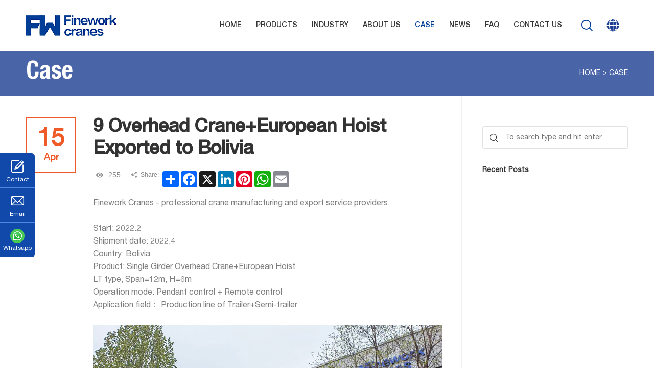

--- FILE ---
content_type: text/html
request_url: https://www.fineworkcranes.com/case/30.html
body_size: 6432
content:
<!DOCTYPE html>
<html>
    <head>
        <!-- Google Tag Manager -->
<script>(function(w,d,s,l,i){w[l]=w[l]||[];w[l].push({'gtm.start':
new Date().getTime(),event:'gtm.js'});var f=d.getElementsByTagName(s)[0],
j=d.createElement(s),dl=l!='dataLayer'?'&l='+l:'';j.async=true;j.src=
'https://www.googletagmanager.com/gtm.js?id='+i+dl;f.parentNode.insertBefore(j,f);
})(window,document,'script','dataLayer','GTM-PMDKXZN');</script>
<!-- End Google Tag Manager -->
        <meta charset="UTF-8">
        <title>9 Overhead Crane+European Hoist Exported to Bolivia</title>
        <meta name="keywords" content="Overhead Crane,European Hoist" />
        <meta name="description" content="" />
        <meta name="copyright" content="Henan FineWork Cranes Co.,Ltd." />
        <meta name="viewport" content="width=device-width,initial-scale=1,minimum-scale=1,maximum-scale=1,user-scalable=no" />
        <meta name="apple-mobile-web-app-capable" content="yes">
        <meta content="black" name="apple-mobile-web-app-status-bar-style">    
        <meta content="telephone=no" name="format-detection">
        <link rel="shortcut icon" href="/favicon.ico" />
<link rel="stylesheet" href="/d/style/reset.css" />
	    <link rel="stylesheet" href="/d/style/fonts.css" />
	    <link rel="stylesheet" href="/d/style/animate.css" />
	    <link rel="stylesheet" href="/d/style/owl.carousel.min.css" />
	    <link rel="stylesheet" href="/d/style/main.css" />
	    <link rel="stylesheet" href="/d/style/layout.css" />





        
    </head>
<body>
    
    <!-- Google Tag Manager (noscript) -->
<noscript><iframe src="https://www.googletagmanager.com/ns.html?id=GTM-PMDKXZN"
height="0" width="0" style="display:none;visibility:hidden"></iframe></noscript>
<!-- End Google Tag Manager (noscript) -->

<div class="header">
        <div class="wrapper clearfix">
            
            <a class="logo fl" href="/">
                <img src="/d/images/logo.png">
            </a>
            
            <a class="head_mail" href="mailto:sales01@fwcranes.com">
                <span class="icon iconfont icon-youjian"></span> sales01@fwcranes.com
            </a>

            <div class="menu fr">
                
                <div class="menu_dl_box">
                    <dl class="menu_dl">
                        <dd id="fanwo1">
                            <div class="menu_tt">
                                <a class="text" href="/">Home</a>
                            </div>
                        </dd>
                        <dd id="fanwo2">
                            <div class="menu_tt">
                                <a class="text" href="/products/">Products</a>
                            </div>
                            <div class="menu_down">

                                <a href="https://www.fineworkcranes.com/products/european-style-crane/" title="European Style Crane">
									<span class="tt">
										European Style Crane
									</span>
									<span class="icon"></span>
								</a><a href="https://www.fineworkcranes.com/products/electric-hoist-winch/" title="Electric Hoist &amp; Winch">
									<span class="tt">
										Electric Hoist &amp; Winch
									</span>
									<span class="icon"></span>
								</a><a href="https://www.fineworkcranes.com/products/overhead-crane/" title="Overhead Crane">
									<span class="tt">
										Overhead Crane
									</span>
									<span class="icon"></span>
								</a><a href="https://www.fineworkcranes.com/products/gantry-crane/" title="Gantry Crane">
									<span class="tt">
										Gantry Crane
									</span>
									<span class="icon"></span>
								</a><a href="https://www.fineworkcranes.com/products/jib-crane/" title="Jib Crane">
									<span class="tt">
										Jib Crane
									</span>
									<span class="icon"></span>
								</a><a href="https://www.fineworkcranes.com/products/light-kbk-crane/" title="Light Crane System">
									<span class="tt">
										Light Crane System
									</span>
									<span class="icon"></span>
								</a><a href="https://www.fineworkcranes.com/products/crane-parts/" title="Crane Parts">
									<span class="tt">
										Crane Parts
									</span>
									<span class="icon"></span>
								</a><a href="https://www.fineworkcranes.com/products/steel-structure/" title="Steel Structure">
									<span class="tt">
										Steel Structure
									</span>
									<span class="icon"></span>
								</a>                                
                            </div>
                        </dd>
                        <dd class="dd_pro">
                            <div class="menu_tt">
                                <a class="text" href="https://www.fineworkcranes.com/industry/">Industry</a>
                            </div>
                            <div class="menu_down_pro">

                                <div class="wrapper">
                                    
                                    <div class="menu_down_pro_list">
                                                                                <div class="item">
                                            <a href="https://www.fineworkcranes.com/industry/10.html" title="Steel ">
                                                <div class="pic">
                                                    <img src="/d/files/industries/1/1.jpg" alt="">    
                                                </div>
                                                <div class="tt">
                                                    Steel                                                 </div>
                                            </a>
                                        </div>
                                                                                <div class="item">
                                            <a href="https://www.fineworkcranes.com/industry/12.html" title="Automotive">
                                                <div class="pic">
                                                    <img src="/d/files/industries/2/1.jpg" alt="">    
                                                </div>
                                                <div class="tt">
                                                    Automotive                                                </div>
                                            </a>
                                        </div>
                                                                                <div class="item">
                                            <a href="https://www.fineworkcranes.com/industry/3.html" title="Manufacturing">
                                                <div class="pic">
                                                    <img src="/d/files/industries/3/1.jpg" alt="">    
                                                </div>
                                                <div class="tt">
                                                    Manufacturing                                                </div>
                                            </a>
                                        </div>
                                                                                <div class="item">
                                            <a href="https://www.fineworkcranes.com/industry/4.html" title="Metal ore mining">
                                                <div class="pic">
                                                    <img src="/d/files/industries/4/2.jpg" alt="">    
                                                </div>
                                                <div class="tt">
                                                    Metal ore mining                                                </div>
                                            </a>
                                        </div>
                                                                                <div class="item">
                                            <a href="https://www.fineworkcranes.com/industry/15.html" title="Waste">
                                                <div class="pic">
                                                    <img src="/d/files/industries/6/2.jpg" alt="">    
                                                </div>
                                                <div class="tt">
                                                    Waste                                                </div>
                                            </a>
                                        </div>
                                                                            </div>

                                </div>

                            </div>
                        </dd>
                        <dd id="fanwo3">
                            <div class="menu_tt">
                                <a class="text" href="/about/">About us</a>
                            </div>
                        </dd>
                        <dd id="fanwo4">
                            <div class="menu_tt">
                                <a class="text" href="/case/">Case </a>
                            </div>
                        </dd>
                        <dd id="fanwo5">
                            <div class="menu_tt">
                                <a class="text" href="/news/">News </a>
                            </div>
                            <div class="menu_down">
                                <a href="/industry-knowledge/">
                                    <span class="tt">
                                        Industry knowledge
                                    </span>
                                    <span class="icon"></span>
                                </a>
                            </div>
                        </dd>
                        <dd id="fanwo6">
                            <div class="menu_tt">
                                <a class="text" href="/faq/">FAQ</a>
                            </div>
                            
                        </dd>
                        <dd id="fanwo7">
                            <div class="menu_tt">
                                <a class="text" href="/contact.html">Contact Us</a>
                            </div>
                        </dd>
                    </dl>
                </div>
                
                <div class="head_search iconfont icon-sousuo"></div>
                <div class="head_lag fr">
                    <div class="head_lag_t iconfont icon-icon-_fuzhi-">
                    </div>
                    <div class="head_lag_down head_clm_lag_down" style="display: none;">
                        <div class="head_lag_down_icon"></div>
                        <a href="https://www.fineworkcranes.com/" target="_blank">
                            <img src="/d/images/en_ico.jpg">
                            English
                        </a>
                        <a href="https://es.fineworkcranes.com/" target="_blank">
                            <img src="/d/pic/es-ico.jpg">
                            Spanish
                        </a>
                        <a href="http://ru.fineworkcranes.com/" target="_blank">
                            <img src="/d/pic/eyu.jpg">
                            Russian
                        </a>
                    </div>
                </div>
                
            </div>
            
        </div>
        
    </div>
    
    <div class="search_box clearfix">
        <form action="https://www.fineworkcranes.com/e/search/index.php" method="post">
            <input class="search_box_text fl" name="keyboard" type="text" placeholder="search">
            <button class="search_box_sub iconfont icon-sousuo fl" type="submit"></button>
            <div class="search_box_close iconfont icon-close fr"></div>
            <input name="show" type="hidden" value="title">
            <input name="classid" type="hidden" value="1">
        </form>
    </div>
    <div class="mask"></div>
    <div class="mobile_menu_mask"></div>
    <!--
        mobile  header
    -->
    <div class="mobile_header clearfix">
        
        <div class="mobile_header_top">
            <div class="mobile_logo fl">
                <a class="table" href="/">
                    <span class="cell">
                        <img src="/d/images/logo.png">
                    </span>
                </a>
            </div>
            
            <div class="mobile_search_icon iconfont icon-sousuo fr"></div>
            <div class="mobile_lag_icon iconfont icon-icon-_fuzhi- fr"></div>
            <div class="mobile_menu_btn fr">
                <span class="line"></span>
                <span class="line"></span>
                <span class="line"></span>
            </div>
            
        </div>
        
        <!--
            mobile search
        -->
        <div class="mobile_search_box">
            <form action="https://www.fineworkcranes.com/e/search/index.php" class="clearfix" method="post">    
                <input class="mobile_search_text fl" name="keyboard" type="text" placeholder="search">
                <input name="show" type="hidden" value="title">
                <input name="classid" type="hidden" value="1">
                <button type="submit" class="mobile_search_btn_text iconfont icon-sousuo"></button>
            </form>
            
        </div>
        
        <!--
            mobile language
        -->
        <div class="mobile_lag_box">
            <a href="https://www.fineworkcranes.com/" target="_blank">
                English
            </a>
            <a href="https://es.fineworkcranes.com/" target="_blank">
                Spanish
            </a>
        </div>
        
        
        
        <!--
            mobile_menu
        -->
        <div class="mobile_menu_box">
            <dl class="mobile_menu_dl clearfix">
                
                <dd>
                    <div class="mobile_menu_tt clearfix">
                        <a class="text" href="/">HOME</a>
                        <div class="mobile_menu_tt_icon"></div>
                    </div>
                </dd>
                <dd>
                    <div class="mobile_menu_tt clearfix">
                        <a class="text" href="/products/">Products</a>
                        <div class="mobile_menu_tt_icon"></div>
                    </div>
                    <div class="mobile_menu_down">

                        <a href="https://www.fineworkcranes.com/products/european-style-crane/" title="European Style Crane">
							European Style Crane
						</a><a href="https://www.fineworkcranes.com/products/electric-hoist-winch/" title="Electric Hoist &amp; Winch">
							Electric Hoist &amp; Winch
						</a><a href="https://www.fineworkcranes.com/products/overhead-crane/" title="Overhead Crane">
							Overhead Crane
						</a><a href="https://www.fineworkcranes.com/products/gantry-crane/" title="Gantry Crane">
							Gantry Crane
						</a><a href="https://www.fineworkcranes.com/products/jib-crane/" title="Jib Crane">
							Jib Crane
						</a><a href="https://www.fineworkcranes.com/products/light-kbk-crane/" title="Light Crane System">
							Light Crane System
						</a><a href="https://www.fineworkcranes.com/products/crane-parts/" title="Crane Parts">
							Crane Parts
						</a><a href="https://www.fineworkcranes.com/products/steel-structure/" title="Steel Structure">
							Steel Structure
						</a>                        
                    </div>
                    
                </dd>

<dd>
                    <div class="mobile_menu_tt clearfix">
                        <a class="text" href="">Industry</a>
                        <div class="mobile_menu_tt_icon"></div>
                    </div>

                    
                </dd>

                <dd>
                    <div class="mobile_menu_tt clearfix">
                        <a class="text" href="/about/">About us</a>
                        <div class="mobile_menu_tt_icon"></div>
                    </div>
                </dd>
                
                <dd>
                    <div class="mobile_menu_tt clearfix">
                        <a class="text" href="/case/">Case</a>
                        <div class="mobile_menu_tt_icon"></div>
                    </div>
                </dd>
                <dd>
                    <div class="mobile_menu_tt clearfix">
                        <a class="text" href="/news/">News</a>
                        <div class="mobile_menu_tt_icon"></div>
                    </div>
                    <div class="mobile_menu_down clearfix">
                        <a href="/industry-knowledge/">
                            Industry knowledge
                        </a>
                    </div>
                </dd>
                
                <dd>
                    <div class="mobile_menu_tt clearfix">
                        <a class="text" href="/faq/">FAQ</a>
                        <div class="mobile_menu_tt_icon"></div>
                    </div>
                </dd>
                
                <dd>
                    <div class="mobile_menu_tt clearfix">
                        <a class="text" href="/contact.html">Contact us</a>
                        <div class="mobile_menu_tt_icon"></div>
                    </div>
                </dd>
                
            </dl>
        </div>
        
    </div>
    
    
    <!--
        sub_banner
    -->
    <div class="sub_banner_det">
        <div class="location" style="position: relative;">
            <div class="wrapper">
                <div class="sub_banner_tt">
                    Case
                </div>
                <div class="location_con uppercase">
                    <a href="https://www.fineworkcranes.com/">Home</a>&nbsp;>&nbsp;<a href="https://www.fineworkcranes.com/case/">Case</a>                </div>
            </div>
        </div>
    </div>
    <!--
        sub_banner end
    -->
    
    
    <!--
        sub_mian
    -->
    <div class="sub_main">
        
        <div class="wrapper news_page_wrap">
            
            <div class="main_r">
                <div class="news_det_box">
                
                    <div class="newsdet_date fl">
                        <p>15</p>
                        <p>Apr</p><!--月份字母个数不要超过4个-->
                    </div>
                    <div class="news_det_r fl">
                        <div class="news_det_r_tt">
                            9 Overhead Crane+European Hoist Exported to Bolivia                        </div>
                        <div class="news_det_tip clearfix">
                            <div class="view fl">
                                <i class="iconfont icon-yanjing"></i>
                                <span><script src=https://www.fineworkcranes.com/e/public/ViewClick/?classid=7&id=30&addclick=1></script></span>
                            </div>
                            <div class="share fl">
                                <div class="sahre_fl fl">
                                    <i class="iconfont icon-fenxiang"></i>
                                    <span>Share:</span>
                                </div>
                                <div class="share_box fl">
                                <!-- AddToAny BEGIN -->
                                <div class="a2a_kit a2a_kit_size_32 a2a_default_style">
                                <a class="a2a_dd" href="https://www.addtoany.com/share"></a>
                                <a class="a2a_button_facebook"></a>
                                <a class="a2a_button_x"></a>
                                <a class="a2a_button_linkedin"></a>
                                <a class="a2a_button_pinterest"></a>
                                <a class="a2a_button_whatsapp"></a>
                                <a class="a2a_button_email"></a>
                                </div>
                                <script async src="https://static.addtoany.com/menu/page.js"></script>
                                <!-- AddToAny END -->
                                </div>
                            </div>
                        </div>
                        <div class="news_det_r_box">
                            <div class="news_det_r_con">
                                <span style="font-size: 16px;">Finework Cranes - professional crane manufacturing and export service providers.</span><br />
<br />
<div style=""><span style="font-size: 16px;">Start: 2022.2&nbsp;</span></div>
<div style=""><span style="font-size: 16px;">Shipment date: 2022.4</span></div>
<div style=""><span style="font-size: 16px;">Country: Bolivia</span></div>
<div style=""><span style="font-size: 16px;">Product: Single Girder Overhead Crane+European Hoist</span></div>
<div style=""><span style="font-size: 16px;">LT type, Span=12m, H=6m&nbsp;</span></div>
<div style=""><span style="font-size: 16px;">Operation mode: Pendant control + Remote control&nbsp;</span></div>
<div style=""><span style="font-size: 16px;">Application field： Production line of Trailer+Semi-trailer</span><br />
<br />
<span style="font-size: 16px;"><img src="/d/pic/case/2022.4.15/finework-cranes-1.jpg" alt="" /></span><br />
<span style="font-size: 16px;"><img src="/d/pic/case/2022.4.15/finework-cranes-2.jpg" alt="" /></span><br />
<div style=""><span style="font-size: 16px;"><br />
The project started in February 2022, with a construction period of two months. In order to complete the production on time, the factory staff worked hard during the epidemic and finally delivered on time.</span></div>
<div style=""><span style="font-size: 16px;"><br />
</span></div>
<div style=""><span style="font-size: 16px;">Nine cranes have been shipped to Bolivia by sea. We also hope to receive feedback from our customers as soon as possible.<br />
<br type="_moz" />
</span></div>
<span style="font-size: 16px;"><img src="/d/pic/case/2022.4.15/finework-cranes-3.jpg" alt="" /></span><br />
<span style="font-size: 16px;"><img src="/d/pic/case/2022.4.15/finework-cranes-4.jpg" alt="" /></span><br />
<span style="font-size: 16px;"><img src="/d/pic/case/2022.4.15/finework-cranes-5.jpg" alt="" /></span><br />
<span style="font-size: 16px;"><img src="/d/pic/case/2022.4.15/finework-cranes-6.jpg" alt="" /></span></div>                            </div>
                            <div class="news_det_art">
                                 
                                <a href="https://www.fineworkcranes.com/case/48.html" class="pre_art">Previous Article</a>
                                                                
                                                                <a href="https://www.fineworkcranes.com/case/electric-chain-hoist.html" class="next_art">Next Article</a>
                                                                                            </div>
                        </div>
                    </div>
                </div>
                
                
            </div>
            
            <div class="main_l">
                
                <div class="main_l_search">
                    <form action="https://www.fineworkcranes.com/e/search/index.php" method="post">
                        <div class="main_l_search_text_box">
                            <input class="main_l_search_text" name="keyboard" type="text" placeholder="To search type and hit enter" />
                            <div class="main_l_search_text_icon iconfont icon-sousuo"></div>
                        </div>
                        <input class="main_l_search_sub" type="submit" value=""/>
                        <input name="show" type="hidden" value="title">
                        <input name="classid" type="hidden" value="7">
                        <input type="hidden" name="tempid" value="2">
                    </form>
                </div>
                
                <div class="recent_post">
                    <div class="main_l_title">
                        Recent Posts
                    </div>
                    <dl class="recent_post_list">
                                            </dl>
                </div>
                
                
                
                
            </div>
            
            
        </div>
        
        
        
    </div>
    <!--
        sub_main end
    -->
    
    
    
    <!--
        footer
    -->
    <div class="footer">
		<div class="footer_t">
			<div class="wrapper">
				<div class="footer_t_l clearfix">
					
					<div class="footer_t_l_logo">
						<a href="/">
							<img src="/d/images/footer_logo.png"/>
						</a>
					</div>
					
					<div class="footer_t_l_text">
						Elevate your business operations to new heights with Finework cranes which was founded in 1983.<br/>

Its main activity is producing hoists, overhead cranes and partss for the cranes, although in its production range can be produced gantry cranes, jib cranes, transfer carts, cantilever cranes and other types of lifting elements.
					</div>
					
					<div class="footer_sm_box">
						<div class="footer_sm_tt">
							Follow Us:
						</div>
						<div class="footer_sm clearfix">
							<a class="icon iconfont icon-facebook" href="https://www.facebook.com/Fineworkcranes/" target="_blank"></a>
							<a class="icon iconfont icon-linkin" href="https://www.linkedin.com/company/18650722/admin/" target="_blank"></a>
							<a class="icon iconfont icon-youtube" href="https://youtu.be/CJLs7FxOwZs " target="_blank"></a>
						</div>
					</div>
					
				</div>
				
				<div class="footer_t_pro clearfix">
					<a class="footer_t_title uppercase" href="">
						Products List
					</a>
					<div class="footer_t_pro_list">

						<a href="https://www.fineworkcranes.com/products/european-style-crane/" title="European Style Crane">
							<span class="tt">
								European Style Crane
							</span>
							<span class="icon"></span>
						</a><a href="https://www.fineworkcranes.com/products/electric-hoist-winch/" title="Electric Hoist &amp; Winch">
							<span class="tt">
								Electric Hoist &amp; Winch
							</span>
							<span class="icon"></span>
						</a><a href="https://www.fineworkcranes.com/products/overhead-crane/" title="Overhead Crane">
							<span class="tt">
								Overhead Crane
							</span>
							<span class="icon"></span>
						</a><a href="https://www.fineworkcranes.com/products/gantry-crane/" title="Gantry Crane">
							<span class="tt">
								Gantry Crane
							</span>
							<span class="icon"></span>
						</a><a href="https://www.fineworkcranes.com/products/jib-crane/" title="Jib Crane">
							<span class="tt">
								Jib Crane
							</span>
							<span class="icon"></span>
						</a><a href="https://www.fineworkcranes.com/products/light-kbk-crane/" title="Light Crane System">
							<span class="tt">
								Light Crane System
							</span>
							<span class="icon"></span>
						</a><a href="https://www.fineworkcranes.com/products/crane-parts/" title="Crane Parts">
							<span class="tt">
								Crane Parts
							</span>
							<span class="icon"></span>
						</a><a href="https://www.fineworkcranes.com/products/steel-structure/" title="Steel Structure">
							<span class="tt">
								Steel Structure
							</span>
							<span class="icon"></span>
						</a>						
					</div>
				</div>
				
				<div class="footer_t_ctx clearfix">
					
					<a class="footer_t_title uppercase" href="/contact.html">
						Contact Us
					</a>
						<div class="footer_t_ctx_list">
						<!--<div class="footer_t_ctx_item">
							<div class="icon iconfont icon-dianhua1"></div>
							<div class="text">
								<a href="tel:+86-371-55327600">Tel: +86-371-55327600</a>
							</div>
						</div>-->
				
						<div class="footer_t_ctx_item">
							<div class="icon iconfont icon-dianhua"></div>
							<div class="text">
								<a href="tel:+8615738863073">Mobile: +8615738863073</a>
							</div>
						</div>
						<div class="footer_t_ctx_item">
							<div class="icon iconfont icon-youjian2"></div>
							<div class="text">
								<a href="mailto:sales01@fwcranes.com">E-mail: sales01@fwcranes.com</a>
							</div>
						</div>
						<div class="footer_t_ctx_item">
							<div class="icon iconfont icon-dizhi"></div>
							<div class="text">
								Add.: Room 2611, Block A, Green City Plaza, Zhengzhou, Henan, P.R. China
							</div>
						</div>
					</div>
					
				</div>
				
				
				<div class="footer_t_inq">
					<div class="footer_t_title uppercase">
						Inquiry
					</div>
					<form method="post" class="footer_t_form" action="/e/enews/index.php" name="formd2" onsubmit="return(CheckInputd(formd2))">
						<input class="footer_t_inq_text" type="text" name="name" placeholder="Name:" />
						<input class="footer_t_inq_text" type="text" name="email" placeholder="Email:" />
						<textarea class="footer_t_inq_area" name="title" placeholder="Mesages:"></textarea>
						<button class="footer_t_inq_sub uppercase btnHover" type="submit">submit</button>
						<input name='enews' type='hidden' value='AddFeedback'>
						<input name="fromurl" value="" type="hidden"  />
						<input name="bid" value="1" type="hidden" /> 
					</form>
					<script type="text/javascript" language="javascript">
						function is_email(str) {
							if ((str.indexOf("@") == -1) || (str.indexOf(".") == -1)) {
								return false;
							}
							return true;
						}
						function CheckInputd(form) {
							
							form.fromurl.value=window.location.href;

						 
							if (!is_email(form.email.value)){
								alert("Please specify a valid email address.");
								form.email.focus();
								return false;
							}
							if (form.title.value == '') {
								alert("Please enter your messages.");
								form.title.focus();
								return false;
							}
							return true;
						}
					</script>
				</div>
				
			</div>
			
		</div>
		
		
		<div class="footer_b">
			<div class="wrapper">
				<div class="footer_b_text">
					Copyright © Henan FineWork Cranes Co.,Ltd. All Rights Reserved.
				</div>
				
				<div class="footer_b_text">
					Technical support：<a href="http://www.coverweb.cn" target="_blank">Coverweb </a>
				</div>
			</div>
		</div>
		
	</div>
	<!--
		footer end
	-->
	
	<!--
		float_btn
	-->
	<div class="float_btn">
		<div class="back_top"></div>
	</div>
	
	<div class="float_btn2">
		<a class="item btnHover" href="/contact.html">
			<span class="icon iconfont icon-bianji1"></span>
			<span class="tt">
				Contact
			</span>
		</a>
		<a class="item btnHover" href="mailto:sales01@fwcranes.com">
			<span class="icon iconfont icon-youjian1"></span>
			<span class="tt">
				Emaii
			</span>
		</a>
		<a class="item btnHover" href="https://api.whatsapp.com/send?phone=8615538097018" title="8615738863073" target="_blank">
			<span class="icon">
				<img src="/d/pic/whatsapp_icon3.png">
			</span>
			<span class="tt">
				Whatsapp
			</span>
		</a>
	</div>


<div class="mobile_footer_btn">
        <a class="" href="/">
            <span class="icon iconfont icon-yemian"></span>
            <div class="tt">
                Home
            </div>
        </a>
        <a class="" href="/products/">
            <span class="icon iconfont icon-chanpin1"></span>
            <div class="tt">
             	Products
            </div>
        </a>
        <a class="" href="mailto:mason@fwcranes.com">
            <span class="icon iconfont icon-youjian2"></span>
            <div class="tt">
                Email
            </div>
        </a>
        <a class="" href="/contact.html">
            <span class="icon iconfont icon-contact"></span>
            <div class="tt">
               	Contact
            </div>
        </a>
    </div>

<script language="javascript" src="https://pyt.zoosnet.net/JS/LsJS.aspx?siteid=PYT57876363&float=1&lng=en"></script>
    <!--
        float_btn end
    -->
    
    <!--
        js
    -->
    <script type="text/javascript" src="/d/js/jquery-2.1.1.min.js" ></script>
	<script type="text/javascript" src="/d/js/owl.carousel.min.js" ></script>
    <script type="text/javascript" src="/d/js/main.js" ></script>
    <script type="text/javascript" src="/d/js/wow.min.js" ></script>
    
    
</body>
</html>
<script>
$("#fanwo4").addClass('hover');
</script>

--- FILE ---
content_type: text/css
request_url: https://www.fineworkcranes.com/d/style/fonts.css
body_size: 1679
content:
/**
 *               ii.                                         ;9ABH,          
 *              SA391,                                    .r9GG35&G          
 *              &#ii13Gh;                               i3X31i;:,rB1         
 *              iMs,:,i5895,                         .5G91:,:;:s1:8A         
 *               33::::,,;5G5,                     ,58Si,,:::,sHX;iH1        
 *                Sr.,:;rs13BBX35hh11511h5Shhh5S3GAXS:.,,::,,1AG3i,GG        
 *                .G51S511sr;;iiiishS8G89Shsrrsh59S;.,,,,,..5A85Si,h8        
 *               :SB9s:,............................,,,.,,,SASh53h,1G.       
 *            .r18S;..,,,,,,,,,,,,,,,,,,,,,,,,,,,,,....,,.1H315199,rX,       
 *          ;S89s,..,,,,,,,,,,,,,,,,,,,,,,,....,,.......,,,;r1ShS8,;Xi       
 *        i55s:.........,,,,,,,,,,,,,,,,.,,,......,.....,,....r9&5.:X1       
 *       59;.....,.     .,,,,,,,,,,,...        .............,..:1;.:&s       
 *      s8,..;53S5S3s.   .,,,,,,,.,..      i15S5h1:.........,,,..,,:99       
 *      93.:39s:rSGB@A;  ..,,,,.....    .SG3hhh9G&BGi..,,,,,,,,,,,,.,83      
 *      G5.G8  9#@@@@@X. .,,,,,,.....  iA9,.S&B###@@Mr...,,,,,,,,..,.;Xh     
 *      Gs.X8 S@@@@@@@B:..,,,,,,,,,,. rA1 ,A@@@@@@@@@H:........,,,,,,.iX:    
 *     ;9. ,8A#@@@@@@#5,.,,,,,,,,,... 9A. 8@@@@@@@@@@M;    ....,,,,,,,,S8    
 *     X3    iS8XAHH8s.,,,,,,,,,,...,..58hH@@@@@@@@@Hs       ...,,,,,,,:Gs   
 *    r8,        ,,,...,,,,,,,,,,.....  ,h8XABMMHX3r.          .,,,,,,,.rX:  
 *   :9, .    .:,..,:;;;::,.,,,,,..          .,,.               ..,,,,,,.59  
 *  .Si      ,:.i8HBMMMMMB&5,....                    .            .,,,,,.sMr 
 *  SS       :: h@@@@@@@@@@#; .                     ...  .         ..,,,,iM5 
 *  91  .    ;:.,1&@@@@@@MXs.                            .          .,,:,:&S 
 *  hS ....  .:;,,,i3MMS1;..,..... .  .     ...                     ..,:,.99 
 *  ,8; ..... .,:,..,8Ms:;,,,...                                     .,::.83 
 *   s&: ....  .sS553B@@HX3s;,.    .,;13h.                            .:::&1 
 *    SXr  .  ...;s3G99XA&X88Shss11155hi.                             ,;:h&, 
 *     iH8:  . ..   ,;iiii;,::,,,,,.                                 .;irHA  
 *      ,8X5;   .     .......                                       ,;iihS8Gi
 *         1831,                                                 .,;irrrrrs&@
 *           ;5A8r.                                            .:;iiiiirrss1H
 *             :X@H3s.......                                .,:;iii;iiiiirsrh
 *              r#h:;,...,,.. .,,:;;;;;:::,...              .:;;;;;;iiiirrss1
 *             ,M8 ..,....,.....,,::::::,,...         .     .,;;;iiiiiirss11h
 *             8B;.,,,,,,,.,.....          .           ..   .:;;;;iirrsss111h
 *            i@5,:::,,,,,,,,.... .                   . .:::;;;;;irrrss111111
 *            9Bi,:,,,,......                        ..r91;;;;;iirrsss1ss1111
 */

@font-face {font-family: "iconfont";
  src: url('../fonts/iconfont.eot?t=14967429712091'); /* IE9*/
  src: url('../fonts/iconfont.eot?t=14967429712091#iefix') format('embedded-opentype'), /* IE6-IE8 */
  url('../fonts/iconfont.woff?t=14967429712091') format('woff'), /* chrome, firefox */
  url('../fonts/iconfont.ttf?t=14967429712091') format('truetype'), /* chrome, firefox, opera, Safari, Android, iOS 4.2+*/
  url('../fonts/iconfont.svg?t=14967429712091#iconfont') format('svg'); /* iOS 4.1- */
}

.iconfont {
  font-family:"iconfont" !important;
  font-size:16px;
  font-style:normal;
  -webkit-font-smoothing: antialiased;
  -moz-osx-font-smoothing: grayscale;
}

.icon-contact:before {
  content: "\e60e";
}

.icon-facebook:before {
  content: "\e649";
}

.icon-dizhi:before {
  content: "\e618";
}

.icon-youjian:before {
  content: "\e63b";
}

.icon-arrow-right-copy:before {
  content: "\e600";
}

.icon-fenxiang:before {
  content: "\e633";
}

.icon-googleplus:before {
  content: "\e721";
}

.icon-dianhua:before {
  content: "\e634";
}

.icon-yanjing:before {
  content: "\e63d";
}

.icon-tuite:before {
  content: "\e6e5";
}

.icon-linkin:before {
  content: "\e758";
}

.icon-youjian1:before {
  content: "\e601";
}

.icon-dianhua1:before {
  content: "\e654";
}

.icon-pdf:before {
  content: "\e604";
}

.icon-youjian2:before {
  content: "\e6d9";
}

.icon-youtube:before {
  content: "\e71e";
}

.icon-duihuakuang:before {
  content: "\e722";
}

.icon-whatsapp:before {
  content: "\e6eb";
}

.icon-icon-_fuzhi-:before {
  content: "\e60d";
}

.icon-sousuo:before {
  content: "\e605";
}

.icon-yemian:before {
  content: "\e606";
}

.icon-bianji:before {
  content: "\e625";
}

.icon-close:before {
  content: "\e603";
}

.icon-jiantou2:before {
  content: "\e602";
}

.icon-chanpin1:before {
  content: "\e607";
}

.icon-bianji1:before {
  content: "\ec11";
}







@font-face {
  font-family: "HelveticaNeueLTPro-BdCn";
  src: url("../fonts/HelveticaNeueLTPro-BdCn.woff") format("woff"),
       url("../fonts/HelveticaNeueLTPro-BdCn.ttf") format("truetype"),
       url("../fonts/HelveticaNeueLTPro-BdCn.eot") format("embedded-opentype"),
       url("../fonts/HelveticaNeueLTPro-BdCn.svg") format("svg"),
       url("../fonts/HelveticaNeueLTPro-BdCn.otf") format("opentype");
  font-weight: normal;
  font-style: normal;
  -webkit-font-smoothing: antialiased;
  -moz-osx-font-smoothing: grayscale;
}

@font-face {
  font-family: "HelveticaNeueLTPro-Md";
  src: url("../fonts/HelveticaNeueLTPro-Md.woff") format("woff"),
       url("../fonts/HelveticaNeueLTPro-Md.ttf") format("truetype"),
       url("../fonts/HelveticaNeueLTPro-Md.eot") format("embedded-opentype"),
       url("../fonts/HelveticaNeueLTPro-Md.svg") format("svg"),
       url("../fonts/HelveticaNeueLTPro-Md.otf") format("opentype");
  font-weight: normal;
  font-style: normal;
  -webkit-font-smoothing: antialiased;
  -moz-osx-font-smoothing: grayscale;
}

@font-face {
  font-family: "HelveticaNeueLTPro-Roman";
  src: url("../fonts/HelveticaNeueLTPro-Roman.woff") format("woff"),
       url("../fonts/HelveticaNeueLTPro-Roman.ttf") format("truetype"),
       url("../fonts/HelveticaNeueLTPro-Roman.eot") format("embedded-opentype"),
       url("../fonts/HelveticaNeueLTPro-Roman.svg") format("svg"),
       url("../fonts/HelveticaNeueLTPro-Roman.otf") format("opentype");
  font-weight: normal;
  font-style: normal;
  -webkit-font-smoothing: antialiased;
  -moz-osx-font-smoothing: grayscale;
}

--- FILE ---
content_type: text/css
request_url: https://www.fineworkcranes.com/d/style/main.css
body_size: 13266
content:
/**
 *               ii.                                         ;9ABH,          
 *              SA391,                                    .r9GG35&G          
 *              &#ii13Gh;                               i3X31i;:,rB1         
 *              iMs,:,i5895,                         .5G91:,:;:s1:8A         
 *               33::::,,;5G5,                     ,58Si,,:::,sHX;iH1        
 *                Sr.,:;rs13BBX35hh11511h5Shhh5S3GAXS:.,,::,,1AG3i,GG        
 *                .G51S511sr;;iiiishS8G89Shsrrsh59S;.,,,,,..5A85Si,h8        
 *               :SB9s:,............................,,,.,,,SASh53h,1G.       
 *            .r18S;..,,,,,,,,,,,,,,,,,,,,,,,,,,,,,....,,.1H315199,rX,       
 *          ;S89s,..,,,,,,,,,,,,,,,,,,,,,,,....,,.......,,,;r1ShS8,;Xi       
 *        i55s:.........,,,,,,,,,,,,,,,,.,,,......,.....,,....r9&5.:X1       
 *       59;.....,.     .,,,,,,,,,,,...        .............,..:1;.:&s       
 *      s8,..;53S5S3s.   .,,,,,,,.,..      i15S5h1:.........,,,..,,:99       
 *      93.:39s:rSGB@A;  ..,,,,.....    .SG3hhh9G&BGi..,,,,,,,,,,,,.,83      
 *      G5.G8  9#@@@@@X. .,,,,,,.....  iA9,.S&B###@@Mr...,,,,,,,,..,.;Xh     
 *      Gs.X8 S@@@@@@@B:..,,,,,,,,,,. rA1 ,A@@@@@@@@@H:........,,,,,,.iX:    
 *     ;9. ,8A#@@@@@@#5,.,,,,,,,,,... 9A. 8@@@@@@@@@@M;    ....,,,,,,,,S8    
 *     X3    iS8XAHH8s.,,,,,,,,,,...,..58hH@@@@@@@@@Hs       ...,,,,,,,:Gs   
 *    r8,        ,,,...,,,,,,,,,,.....  ,h8XABMMHX3r.          .,,,,,,,.rX:  
 *   :9, .    .:,..,:;;;::,.,,,,,..          .,,.               ..,,,,,,.59  
 *  .Si      ,:.i8HBMMMMMB&5,....                    .            .,,,,,.sMr 
 *  SS       :: h@@@@@@@@@@#; .                     ...  .         ..,,,,iM5 
 *  91  .    ;:.,1&@@@@@@MXs.                            .          .,,:,:&S 
 *  hS ....  .:;,,,i3MMS1;..,..... .  .     ...                     ..,:,.99 
 *  ,8; ..... .,:,..,8Ms:;,,,...                                     .,::.83 
 *   s&: ....  .sS553B@@HX3s;,.    .,;13h.                            .:::&1 
 *    SXr  .  ...;s3G99XA&X88Shss11155hi.                             ,;:h&, 
 *     iH8:  . ..   ,;iiii;,::,,,,,.                                 .;irHA  
 *      ,8X5;   .     .......                                       ,;iihS8Gi
 *         1831,                                                 .,;irrrrrs&@
 *           ;5A8r.                                            .:;iiiiirrss1H
 *             :X@H3s.......                                .,:;iii;iiiiirsrh
 *              r#h:;,...,,.. .,,:;;;;;:::,...              .:;;;;;;iiiirrss1
 *             ,M8 ..,....,.....,,::::::,,...         .     .,;;;iiiiiirss11h
 *             8B;.,,,,,,,.,.....          .           ..   .:;;;;iirrsss111h
 *            i@5,:::,,,,,,,,.... .                   . .:::;;;;;irrrss111111
 *            9Bi,:,,,,......                        ..r91;;;;;iirrsss1ss1111
 */




html,body{
	font-family:"HelveticaNeueLTPro-Roman",arial,verdana;
}
input, button, textarea,select{
	font-family:"HelveticaNeueLTPro-Roman",arial,verdana;	
}
.overflow{
  height:100%;
  overflow:hidden;
}
.header{
	position: relative;
	z-index: 4;
	height: 100%;
	background: #fff;
}

.head_mail{
  float:left;
  width:190px;
  color:#333;
  display:flex;
  display: -ms-flexbox;
  display: -webkit-flex;
    
  align-items:center;
  -ms-align-items: center;
  -webkit-align-items: center;
  font-size: 16px;
  line-height:20px;
    padding: 0 0 0 16px;
    font-family: "HelveticaNeueLTPro-Md";
  margin:40px 0 0 0;
}
.head_mail .icon{
  color:#1d3e93;
  margin-right:5px;
}
.head_mail:hover{
  color:#1049aa;
}
.head_lag{
	width: 40px;
	height: 40px;
	position: relative;
	margin: 0 10px;
}
.head_lag_t{
	width: 40px;
	height: 40px;
	color: #1d3e93;
	font-size: 28px;
	line-height: 40px;
	text-align: center;
	cursor: pointer;
}

.head_lag_down{
	position: absolute;
	left:50%;
	top: 48px;
	display: none;
	width: 135px;
	background: #fff;
	padding: 12px 12px 4px;
	margin-left: -67px;
	box-shadow: 0 0 5px rgba(0,0,0,.2);
}
.head_lag_down_icon{
	position: absolute;
    left: 50%;
    top: -16px;
    width: 0;
    height: 0;
    border-width: 8px;
    border-style: solid;
    border-color: transparent transparent #fff transparent;
    margin-left: -8px;
}
.head_lag_down a{
	display:flex;
    display: -ms-flexbox;
    display: -webkit-flex;

    align-items:center;
    -ms-align-items: center;
    -webkit-align-items: center;
	height: 30px;
    line-height: 30px;
    color: #444;
    font-size: 16px;
    margin-bottom: 8px;
    overflow: hidden;
}
.head_lag_down a img{
	display: block;
	margin-right: 5px;
}
.head_lag_down a:hover{
	color: #1d3e93;
}


.logo{
	float: left;
	height:100px;
	display:flex;
	display: -ms-flexbox;
	display: -webkit-flex;

	justify-content: center;
	-ms-justify-content: center;
	-webkit-justify-content: center;
	
	align-items:center;
	-ms-align-items: center;
	-webkit-align-items: center;
}
.logo img{
	display: block;
	max-width: 100%;
}

.menu{
	width: calc(100% - 370px);
	display:flex;
    display: -ms-flexbox;
    display: -webkit-flex;
    justify-content: flex-end;
    -ms-justify-content: flex-end;
    -webkit-justify-content: flex-end;
    align-items:center;
    -ms-align-items: center;
    -webkit-align-items: center;
}
.menu_dl_box{
	width: calc(100% - 100px);
}
.menu_dl{
	display:flex;
    display: -ms-flexbox;
    display: -webkit-flex;

    justify-content: flex-end;
    -ms-justify-content: flex-end;
    -webkit-justify-content: flex-end;
    
    align-items:center;
    -ms-align-items: center;
    -webkit-align-items: center;
    padding-right: 15px;
}
.menu_dl dd{
	float: left;
	height: 100px;
	position: relative;
	margin: 0 8px;
}
.menu_dl dd.dd_pro{
	position: static;
}
.menu_tt .text{
	width: 100%;
	display: block;
	color: #353535;
	text-align: center;
	line-height: 100px;
	font-size: 14px;
	padding: 0 16px;
	font-family: "HelveticaNeueLTPro-Md";
	text-transform: uppercase;
}
.menu_dl dd.hover .menu_tt .text{
	color: #003d96;
}
.menu_down{
	display: none;
	position: absolute;
	left: 0;
	top:100px;
	z-index: 9;
	width: 300px;
	background: #efefef;
	padding-top: 5px;
	border-bottom: 5px solid #c1c1c1;
}
.menu_down a{
	clear: both;
	display:flex;
    display: -ms-flexbox;
    display: -webkit-flex;

    justify-content: space-between;
    -ms-justify-content: space-between;
    -webkit-justify-content: space-between;
    
    align-items:center;
    -ms-align-items: center;
    -webkit-align-items: center;
	color: #333;
	font-size:14px;
	line-height: 24px;
	padding:8px 30px;
	position: relative;
}
.menu_down .tt{
	width:calc(100% - 10px);
}
.menu_down .icon{
	width:10px;
	height: 10px;
	background: url(../images/footer_icon.png) no-repeat center center;
}
.menu_down a:after{
	content: "";
	position: absolute;
	left: 30px;
	bottom: -1px;
	display: block;
	width:calc(100% - 60px);
	height: 1px;
	background: #e0e0e0;
}
.menu_down a:last-child:after{
	display: none;
}
.menu_down a:hover{
	color: #fff;
	background: #1d3e93;
}


.menu_down_pro{
    display: none;
    position: absolute;
    left: 0;
    top: 100px;
    width: 100%;
    padding: 30px 0;
    background: #ebebeb;
    border-bottom: 2px solid #1d3e93;
}
.menu_down_pro_list{
    display:flex;
	display:-ms-flexbox;
	display:-webkit-flex;
	justify-content:center;
	-ms-justify-content:center;
	-webkit-justify-content:center;
	flex-wrap:wrap;
	-ms-flex-wrap:wrap;
	-webkit-flex-wrap:wrap;
}

.menu_down_pro_list .item{
    width: 200px;
    margin: 0 10px 20px;
}
.menu_down_pro_list .item .pic{
    overflow: hidden;
}
.menu_down_pro_list .item .tt{
    font-size: 14px;
    text-align: center;
    padding: 12px 0 0;
}

.menu_down_pro_list .item a:hover .pic img{
    transform:scale(1.03,1.03);
	-webkit-transform:scale(1.03,1.03);
}
.menu_down_pro_list .item a:hover .tt{
    color: #0c4392;
}

.head_search{
	width: 40px;
	height: 40px;
	line-height: 40px;
	text-align: center;
	color: #003d96;
	font-size: 22px;
	cursor: pointer;
}

.search_box{
	display: none;
	position: fixed;
	left:50%;
	top: 50%;
	z-index: 5;
	margin:-30px 0 0 -450px;
	z-index: 9;
	width:900px;
	height: 60px;
	padding: 10px;
	background: #f5f5f5;
}
.search_box_text{
	width: calc(100% - 90px);
	height: 40px;
	border: 0;
	font-size: 14px;
	padding-left: 20px;
	background: none;
}
.search_box_text::-webkit-input-placeholder{
	font-size: 14px;
}
.search_box_sub{
	width:40px;
	height: 40px;
	color: #035db1;
	font-size: 26px;
	background: none;
	font-weight: bold;
	border: 0;
}

.search_box_close{
	width: 40px;
	height: 40px;
	line-height: 40px;
	font-size: 28px;
	color: #999;
	margin-left: 10px;
	text-align: center;
	border: 0;
	background: none;
	cursor: pointer;
	transition: all 0.5s;
    -webkit-transition: all 0.5s;
}
.search_box_close:hover{
	transform: rotateZ(90deg);
    -webkit-transform: rotateZ(90deg);
    transition: all 0.5s;
    -webkit-transition: all 0.5s;
}

/*
 * wap head
 */
.mobile_header{
	display: none;
	clear: both;
	height: 58px;
}
.mobile_header_top{
	width: 100%;
	height: 58px;
	position: fixed;
	left: 0;
	top:0;
	z-index: 7;
	background:#fff;
	box-shadow: 0 2px 3px rgba(0,0,0,.1);
}


.mobile_logo{
	width: 140px;
	height: 58px;
	margin-left: 15px;
}
.mobile_logo img{
	display: block;
	height: 30px;
	width: auto;
}

.mobile_menu_btn{
	position: absolute;
	right: 0;
	top: 0;
	display: block;
	padding: 15px 15px 10px 14px;
	cursor: pointer;
}
.mobile_menu_btn span{
	display: block;
	height: 4px;
	width: 34px;
	background: #1049aa;
	border-radius: 4px;
	margin-bottom: 7px;
}
.mobile_search_icon{
	width: 40px;
	height: 58px;
	color: #1049aa;
	font-size: 26px;
	line-height: 58px;
	text-align: center;
	margin-right: 62px;
	cursor: pointer;
}
.mobile_lag_icon{
	width: 40px;
	height: 58px;
	color: #1049aa;
	font-size: 32px;
	line-height: 58px;
	cursor: pointer;
	margin-right: 6px;
}
.mobile_lag_box{
	display: none;
	position: fixed;
	left: 0;
	top: 58px;
	z-index: 7;
	width: 100%;
	text-align: center;
	padding: 20px;
	background: #f1f1f1;
}
.mobile_lag_box a{
	display: inline-block;
	width: 120px;
	color: #fff;
	font-size: 16px;
	text-align: center;
	line-height: 36px;
	background: #035db1;
}


.mobile_menu_box{
	position: fixed;
	right: -240px;
	top:0;
	z-index: 8;
	width:220px;
	background: #fafafa;
	padding: 20px 10px;
	overflow-y: auto;
	transition: all 0.5s;
    -webkit-transition: all 0.5s;
}
.mobile_menu_box.show{
	right: 0;
	transition: all 0.5s;
    -webkit-transition: all 0.5s;
}
.mobile_menu_dl{
  overflow-y:auto;
  height:100%;
}
.mobile_menu_dl dd{
	clear: both;
	line-height: 20px;
	margin-bottom: 8px;
}
.mobile_menu_tt{
	font-size: 18px;
	margin-bottom: 6px;
}
.mobile_menu_tt .text{
	float: left;
	width: 80%;
	color: #333;
	line-height: 30px;
	text-transform: uppercase;
}
.mobile_menu_tt_icon{
	display: none;
	float: right;
	width: 30px;
	height: 30px;
	background: url(../images/menu_ico.png) no-repeat center center;
	transform: rotateZ(180deg);
    -webkit-transform: rotateZ(180deg);
}

.mobile_menu_down{
	display:none;
	padding:8px 0 8px 12px;
}
.mobile_menu_down a{
	display:block;
	font-size: 16px;
	margin-bottom: 10px;
}
.mobile_menu_tt_icon.hover{
	transform: rotateZ(0deg);
    -webkit-transform: rotateZ(0deg);
}


.mobile_menu_dl dd.hover .mobile_menu_tt .text{
	color: #035db1;
}


.mobile_search_box{
	position: fixed;
	left: 0;
	top: 58px;
	z-index: 7;
	display: none;
	width: 100%;
	padding: 20px;
	background: #fafafa;
}
.mobile_search_box form{
	width: 100%;
	padding:2px;
	border-radius: 5px;
	border: 1px solid #ddd;
	
}
.mobile_search_text{
	float: left;
	line-height: 40px;
	padding-left: 15px;
	font-size: 14px;
	width:calc(100% - 40px);
	border: 0;
}

.mobile_search_btn_text{
	float: right;
	width: 40px;
	height: 40px;
	font-size: 18px;
	color: #035db1;
	text-align: center;
	line-height: 40px;
	border: none;
	background: none;
}


.mask,.mobile_menu_mask{
	display: none;
	position: fixed;
	left: 0;
	top: 0;
	z-index: 4;
	width: 100%;
	height: 100%;
	background: rgba(0,0,0,.2);
}
.mobile_menu_mask{
	z-index: 8;
}

/*
 * banner
 */
.banner_box{
	position: relative;
}
.banner{
	clear: both;
}

.banner.owl-theme .owl-controls{
	position: absolute;
	left: 0;
	bottom: 0;
	width: 100%;
	bottom: 12px;
}
.banner.owl-theme .owl-dots .owl-dot span{
    width: 12px;
    height: 12px;
    border-radius: 12px;
    background: #fff;
}
.banner.owl-theme .owl-dots .owl-dot.active span, 
.banner.owl-theme .owl-dots .owl-dot:hover span{
    background: #1049aa;
}




/*
 * ind_box1
 */
.ind_box1{
	background: #1049aa;
	padding: 20px 0;
}
.ind_box1_list{
	display:flex;
    display: -ms-flexbox;
    display: -webkit-flex;
    flex-wrap:wrap;
    -ms-flex-wrap:wrap;
    -webkit-flex-wrap:wrap;
}

.ind_box1_list dd{
	width: 20%;
	padding: 0 1%;
}
.ind_box1_list dd a{
	display:flex;
    display: -ms-flexbox;
    display: -webkit-flex;
    align-items:center;
    -ms-align-items: center;
    -webkit-align-items: center;
    flex-wrap:wrap;
    -ms-flex-wrap:wrap;
    -webkit-flex-wrap:wrap;
}
.ind_box1_list dd .pic{
	width:78px;
	height: 78px;
	overflow: hidden;
	border-radius: 50%;
}
.ind_box1_list dd .pic img{
	display: block;
	transition: all 0.8s;
    -webkit-transition: all 0.8s;
}
.ind_box1_list dd .con{
	width: calc(100% - 78px);
	font-size: 16px;
	color: #fff;
	padding-left: 20px;
}
.ind_box1_list dd a:hover .pic img{
	opacity: 0.95;
    transition: all 0.8s;
    -webkit-transition: all 0.8s;
}

.ind_box1_list.owl-theme .owl-controls{
    padding-top: 10px;
}
.ind_box1_list.owl-theme .owl-dots .owl-dot span{
    background: #fff;
}
.ind_box1_list.owl-theme .owl-dots .owl-dot.active span, 
.ind_box1_list.owl-theme .owl-dots .owl-dot:hover span{
    background: #ff9f2e;
}


.title1{
	color: #333;
	font-size: 52px;
	font-family: "HelveticaNeueLTPro-BdCn";
	margin-bottom: 2%;
}
.ind_box2{
	padding: 5% 0;
}
.ind_box2_list{
	display:flex;
    display: -ms-flexbox;
    display: -webkit-flex;
    flex-wrap:wrap;
    -ms-flex-wrap:wrap;
    -webkit-flex-wrap:wrap;
}
.ind_box2_list dd{
	width: 50%;
	padding: 0 10px;
	margin-bottom:20px;
}
.ind_box2_list dd a{
	display:flex;
    display: -ms-flexbox;
    display: -webkit-flex;
    justify-content: center;
    -ms-justify-content: center;
    -webkit-justify-content: center;
    
    align-items:center;
    -ms-align-items: center;
    -webkit-align-items: center;

    flex-wrap:wrap;
    -ms-flex-wrap:wrap;
    -webkit-flex-wrap:wrap;
    padding: 0 2%;
	background: #f8f8f8;
}
.ind_box2_pic{
	width: 48%;
	overflow: hidden;
}
.ind_box2_pic img{
	display: block;
	margin: 0 auto;
}
.ind_box2_con{
	width: 52%;
	padding-left: 2%;
}
.ind_box2_tt{
	font-size: 20px;
	color: #333;
	transition: all 0.5s;
    -webkit-transition: all 0.5s;
}
.ind_box2_text{
	color: #666;
	font-size: 14px;
	line-height: 20px;
	margin: 15px 0 18px;
}
.more_btn1{
	display: block;
	width: 34px;
	height: 34px;
	background: #1d3e93 url(../images/more_icon2.png) no-repeat center center;
	border-radius: 50%;
	transition: all 0.5s;
    -webkit-transition: all 0.5s;
}
.ind_box2_list dd a:hover .ind_box2_tt{
	color: #1d3e93;
	transition: all 0.5s;
    -webkit-transition: all 0.5s;
}
.ind_box2_list dd a:hover .ind_box2_pic img{
	transform: scale(1.03,1.03);
    -webkit-transform: scale(1.03,1.03);
}
.ind_box2_list dd a:hover .more_btn1{
	background: #ff9f2e url(../images/more_icon2.png) no-repeat center center;
	transition: all 0.5s;
    -webkit-transition: all 0.5s;
}



/*
 * ind_box3
 */
.ind_box3{
	padding: 4% 0;
}
.ind_box3_title{
	margin-bottom: 3%;
}
.ind_box3_title .tt{
	display: inline-block;
	font-size: 60px;
	line-height: 1.3;
	color: #fff;
	background: #1d3e93;
	padding: 0 30px;
	font-family: "HelveticaNeueLTPro-BdCn";
	margin-bottom: 14px;
}
.ind_box3_title .text{
	font-size: 16px;
	color: #666;
	line-height: 24px;
	max-width: 950px;
	margin: 0 auto;
}

.ind_box3_list1{
	display:flex;
    display: -ms-flexbox;
    display: -webkit-flex;
    flex-wrap:wrap;
    -ms-flex-wrap:wrap;
    -webkit-flex-wrap:wrap;
}
.ind_box3_list1 dd{
	width: 25%;
	padding: 0 1%;
}
.ind_box3_list1 dd .con{
	height: 100%;
	padding: 20px 2%;
	text-align: center;
	display:flex;
    display: -ms-flexbox;
    display: -webkit-flex;

    justify-content: center;
    -ms-justify-content: center;
    -webkit-justify-content: center;
    
    align-items:center;
    -ms-align-items: center;
    -webkit-align-items: center;
    flex-direction: column; 
    -ms-flex-direction: column;
    -webkit-flex-direction: column;
	background: rgba(255,255,255,.6);
	border: 1px solid #fff;
	transition: all 0.5s;
    -webkit-transition: all 0.5s;
}
.ind_box3_list1 dd .tt{
	font-size: 18px;
	display:flex;
    display: -ms-flexbox;
    display: -webkit-flex;

    justify-content: center;
    -ms-justify-content: center;
    -webkit-justify-content: center;
    
    align-items:center;
    -ms-align-items: center;
    -webkit-align-items: center;
	color: #1d3e93;
	font-family: "HelveticaNeueLTPro-Md";
}
.ind_box3_list1 dd .tt .num1{
	font-size: 36px;
	margin-right: 3px;
}
.ind_box3_list1 dd .tt2{
	color: #333;
	font-size: 14px;
	font-family: "HelveticaNeueLTPro-Md";
	margin: 4px 0 4px;
}
.ind_box3_list1 dd .text{
	color: #666;
}
.ind_box3_list1 dd .con:hover{
	background: rgba(255,255,255,.9);
	transition: all 0.5s;
    -webkit-transition: all 0.5s;
}

.ind_box3_list2{
	display:flex;
    display: -ms-flexbox;
    display: -webkit-flex;

    justify-content: center;
    -ms-justify-content: center;
    -webkit-justify-content: center;
    
    align-items:center;
    -ms-align-items: center;
    -webkit-align-items: center;
    
    flex-wrap:wrap;
    -ms-flex-wrap:wrap;
    -webkit-flex-wrap:wrap;
    padding: 4% 0 15px;
}

.ind_box3_list2 dd{
	margin: 0 1.5% 15px;
	overflow: hidden;
}
.ind_box3_list2 dd img{
	display: block;
}
.ind_box3_list2 dd:hover img{
	transform: scale(1.03,1.03);
    -webkit-transform: scale(1.03,1.03);
}
.ind_box3_btn{
	display:inline-block;
	background: #ff9f2e;
	padding: 0 20px;
	font-size: 16px;
	color: #fff;
	line-height: 33px;
	border-radius: 33px;
}

.ind_box4{
	padding: 50px 0;
}

.case_list1{
	display:flex;
    display: -ms-flexbox;
    display: -webkit-flex;
    flex-wrap:wrap;
    -ms-flex-wrap:wrap;
    -webkit-flex-wrap:wrap;
}

.case_list1 dd{
	width: 33.33%;
	padding: 0 1%;
}
.case_list1 dd a{
	display: block;
	overflow: hidden;
}
.case_list1 dd a .pic{
	overflow: hidden;
	position: relative;
}
.case_list1 dd a .pic img{
	display: block;
	width: 100%;
}
.case_list1 dd a .tt{
	position: absolute;
	left: 0;
	bottom: 0;
	z-index: 2;
	width: 100%;
	font-size: 24px;
	padding: 10px 5% 30px;
	color: #fff;
	font-family: "HelveticaNeueLTPro-BdCn";
	background: -webkit-linear-gradient(to top, rgba(0,0,0,.7) 0%, rgba(0,0,0,0) 100%);
	background: -moz-linear-gradient(to top, rgba(0,0,0,.7) 0%, rgba(0,0,0,0) 100%);
	background: -o-linear-gradient(to top, rgba(0,0,0,.7) 0%, rgba(0,0,0,0) 100%);
	background: -webkit-gradient(linear, 0 100%, 0 0, from(rgba(0,0,0,.7)), to(rgba(0,0,0,0)));
	background: linear-gradient(to top, rgba(0,0,0,.7) 0%, rgba(0,0,0,0) 100%);
	transition: all 0.5s;
    -webkit-transition: all 0.5s;
}
.case_list1 dd a .btn{
	width: 100%;
	color: #fff;
	font-size: 18px;
	font-family: "HelveticaNeueLTPro-BdCn";
	line-height: 60px;
	text-align: center;
	background: #1D3E93;
}
.case_list1 dd a:hover img{
	transform: scale(1.03,1.03);
    -webkit-transform: scale(1.03,1.03);
}
.case_list1 dd a:hover .tt{
	padding: 10px 5% 50px;
	transition: all 0.5s;
    -webkit-transition: all 0.5s;
}



.ind_box5{
	padding:50px 0;
	background:#eee;
}

.news_list1{
	display:flex;
    display: -ms-flexbox;
    display: -webkit-flex;
    flex-wrap:wrap;
    -ms-flex-wrap:wrap;
    -webkit-flex-wrap:wrap;
}
.news_list1 dd{
	width: 25%;
	padding: 0 1%;
}
.news_list1 dd a{
	text-align: center;
	display:flex;
    display: -ms-flexbox;
    display: -webkit-flex;

    justify-content: center;
    -ms-justify-content: center;
    -webkit-justify-content: center;
    
    align-items:center;
    -ms-align-items: center;
    -webkit-align-items: center;

    flex-direction: column; 
    -ms-flex-direction: column;
    -webkit-flex-direction: column;
	padding:65px 10%;
  width:100%;
  height: 100%;
	background: #fff;
	border-bottom: 5px solid #dbdbdb;
	position: relative;
	transition: all 0s;
    -webkit-transition: all 0s;
}
.news_list1 dd a:after{
	content: "";
	position: absolute;
	left: 0;
	bottom: -5px;
	display: block;
	width:0;
	height: 5px;
	background: #1D3E93;
	transition: all 0.5s;
    -webkit-transition: all 0.5s;
}
.news_list1_date{
	color: #1d3e93;
	margin-bottom: 14px;
}
.news_list1_tt{
  width:100%;
	font-size: 18px;
	font-family: "HelveticaNeueLTPro-Md";
  overflow:hidden;
}
.news_list1_text{
  width:100%;
	font-size: 14px;
	line-height: 20px;
	color: #666;
	margin: 25px 0;
}
.more_btn2{
	width: 30px;
	height: 30px;
	font-size: 30px;
	line-height: 30px;
	color: #1d3e93;
}
.news_list1 dd a:hover:after{
	width: 100%;
	transition: all 0.5s;
    -webkit-transition: all 0.5s;
}
.news_list1 dd a:hover{
	background: url(../images/news_bg.jpg) no-repeat center center / auto 100%;
	transition: all 0s;
    -webkit-transition: all 0s;
}
/*
 * footer
 */
.footer{
	background: #545454;
}
.footer_t{
	padding: 5% 0;
}
.footer_t .wrapper{
	display:flex;
    display: -ms-flexbox;
    display: -webkit-flex;
    justify-content: space-between;
    -ms-justify-content: space-between;
    -webkit-justify-content: space-between;
    flex-wrap:wrap;
    -ms-flex-wrap:wrap;
    -webkit-flex-wrap:wrap;
}

.footer_t_l{
	width: 23%;
}
.footer_t_pro{
	width: 22%;
}
.footer_t_ctx{
	width: 19%;
}

.footer_t_l_logo{
	margin-bottom: 35px;
}
.footer_t_l_logo img{
	display: block;
}
.footer_t_l_text{
	color: #d7d6d6;
	font-size: 14px;
	line-height: 24px;
	margin-bottom: 45px;
}
.footer_sm_box{
	display:flex;
    display: -ms-flexbox;
    display: -webkit-flex;
    align-items:center;
    -ms-align-items: center;
    -webkit-align-items: center;
}
.footer_sm_tt{
	font-size: 14px;
	color: #d7d6d6;
}
.footer_sm a{
	float: left;
	font-size: 20px;
	width: 30px;
	line-height: 30px;
	text-align: center;
	color: #fff;
	margin-right: 5px;
}
.footer_sm a:hover{
	transform: translateY(-3px);
    -webkit-transform: translateY(-3px);
}
.footer_t_title{
	display: block;
	color: #fff;
	font-size: 16px;
	font-family: "HelveticaNeueLTPro-Md";
	margin-bottom: 22px;
}
.footer_t_pro_list a{
	display:flex;
    display: -ms-flexbox;
    display: -webkit-flex;
    align-items:center;
    -ms-align-items: center;
    -webkit-align-items: center;
	padding: 8px 15px 8px 0;
	line-height: 22px;
	border-bottom: 1px solid #727272;
}
.footer_t_pro_list a .tt{
	color: #ddd;
	font-size: 14px;
	width: calc(100% - 10px);
	transition: all 0.5s;
    -webkit-transition: all 0.5s;
}
.footer_t_pro_list a .icon{
	width: 10px;
	height: 10px;
	background: url(../images/footer_icon.png) no-repeat center center;
}
.footer_t_pro_list a:hover .tt{
	color: #fff;
	transition: all 0.5s;
    -webkit-transition: all 0.5s;
}

.footer_t_ctx_list{
	
}
.footer_t_ctx_item{
	display:flex;
    display: -ms-flexbox;
    display: -webkit-flex;
	padding: 8px 0;
	line-height: 22px;
	border-bottom: 1px solid #727272;
}
.footer_t_ctx_item .icon{
	width: 22px;
	height: 22px;
	font-size:16px;
	color: #ddd;
	line-height: 22px;
	text-align: center;
}
.footer_t_ctx_item .text{
	color: #ddd;
	font-size: 14px;
	width: calc(100% - 22px);
	padding-left: 10px;
}

.footer_t_ctx_item .text a{
	color: #ddd;
}
.footer_t_ctx_item .text a:hover{
	color: #fff;
	text-decoration: underline;
}


.footer_t_inq{
	width: 20%;
}

.footer_t_inq_tt{
	font-size: 24px;
	color: #c8c8c8;
	font-weight: bold;
	margin-bottom: 15px;
}
.footer_t_inq_text,.footer_t_inq_area{
	display: block;
	width: 100%;
	height: 37px;
	color: #fff;
	font-size: 14px;
	padding-left: 15px;
	background: none;
	border: 1px solid #757575;
	margin-bottom: 15px;
}
.footer_t_inq_area{
	height: 82px;
	padding-top: 8px;
	resize: none;
}
.footer_t_inq_text::-webkit-input-placeholder,
.footer_t_inq_area::-webkit-input-placeholder{
	color: #c2c2c2;
	font-size: 14px;
}
.footer_t_inq_sub{
	display: block;
	width: 100px;
	line-height: 33px;
	color: #fff;
	font-size: 14px;
	text-align: center;
	background: #ff9f2e;
	border: 0;
	font-family: "HelveticaNeueLTPro-Md";
}

.footer_b{
	line-height: 24px;
	padding: 18px 0;
	font-size: 14px;
	color: #ababab;
	border-top: 1px solid #727272;
}
.footer_b .wrapper{
	display:flex;
    display: -ms-flexbox;
    display: -webkit-flex;

    justify-content: space-between;
    -ms-justify-content: space-between;
    -webkit-justify-content: space-between;
    
    align-items:center;
    -ms-align-items: center;
    -webkit-align-items: center;

    flex-wrap:wrap;
    -ms-flex-wrap:wrap;
    -webkit-flex-wrap:wrap;
}
.footer_b_text,.footer_b_text a{
	color: #ababab;
}
.footer_b_text a:hover{
	color: #fff;
	text-decoration: underline;
}

/* 
float
 */
.float_btn{
	position: fixed;
	right: 0;
	bottom: 20%;
	z-index: 6;
}
.back_top{
	display: none;
	width: 50px;
	height: 50px;
	color: #fff;
	background: #1049aa url(../images/float_icon2.png) no-repeat center center;
	cursor: pointer;
}

/*
 * sub_banner
 */
.sub_banner{
	height: 374px;
	position: relative;
}
.location{
	position: absolute;
	left: 0;
	bottom: 0;
	width: 100%;
	background: rgba(29,62,147,.8);
	padding:20px 0;
}
.location .wrapper{
	display:flex;
    display: -ms-flexbox;
    display: -webkit-flex;

    justify-content: space-between;
    -ms-justify-content: space-between;
    -webkit-justify-content: space-between;
    
    align-items:center;
    -ms-align-items: center;
    -webkit-align-items: center;
    
    flex-wrap:wrap;
    -ms-flex-wrap:wrap;
    -webkit-flex-wrap:wrap;
}
.sub_banner_tt{
	font-size: 48px;
	line-height: 1;
	color: #fff;
	font-family: "HelveticaNeueLTPro-BdCn";
}
.location_con{
	color: #fff;
	font-size: 14px;
}
.location_con a{
	color: #fff;
}


/*
 * about
 */
.about_box1{
	padding: 4% 0;
}
.about_box1_wrap{
	display:flex;
    display: -ms-flexbox;
    display: -webkit-flex;

    justify-content: space-between;
    -ms-justify-content: space-between;
    -webkit-justify-content: space-between;
    
    align-items:center;
    -ms-align-items: center;
    -webkit-align-items: center;

    flex-wrap:wrap;
    -ms-flex-wrap:wrap;
    -webkit-flex-wrap:wrap;
}

.about_box1_pic{
	width: 49%;
}
.about_box1_r{
	width: 46%;
}

.about_box1_r_tt{
	color: #1d3e93;
	font-size: 60px;
	line-height: 1.2;
	font-family: "HelveticaNeueLTPro-Md";
}
.about_box1_r_tt2{
	font-size: 18px;
	color: #333;
	font-family: "HelveticaNeueLTPro-Md";
	margin-bottom: 35px;
}
.about_text{
	line-height: 26px;
	font-size: 14px;
	color: #666;
}

.about_box2_t{
	padding:3.2% 0;
	color: #fff;
	background: #ff9f2e;
}
.about_box2_title{
	font-size: 38px;
	font-family: "HelveticaNeueLTPro-Md";
	margin-bottom: 30px;
}
.about_box2_t .about_text{
	max-width: 1200px;
	margin: 0 auto;
	color: #fff;
}

.about_box2_pic{
	display:flex;
    display: -ms-flexbox;
    display: -webkit-flex;
    flex-wrap:wrap;
    -ms-flex-wrap:wrap;
    -webkit-flex-wrap:wrap;
}
.about_box2_pic .item{
	width: 25%;
	overflow: hidden;
}
.about_box2_pic .item img{
	display: block;
	width: 100%;
}
.about_box2_pic .item:hover img{
	transform: scale(1.03,1.03);
    -webkit-transform: scale(1.03,1.03);
}

.about_box3{
	padding: 4% 0;
}

.about_box3_title{
	font-size: 54px;
	font-family: "HelveticaNeueLTPro-Md";
	margin-bottom: 25px;
}
.pc_about_box3_con{
	width: 456px;
	height: 229px;
	position: relative;
	margin: 105px auto 0;
}
.pc_about_box3_con img{
	display: block;
}
.pc_about_box3_item{
	font-size:14px;
	line-height: 26px;
	position: absolute;
}
.pc_about_box3_item_l{
	width: 407px;
	left: -437px;
	bottom: 35px;
}
.pc_about_box3_item_t{
	width: 315px;
	left: 50%;
	margin-left: -162px;
	top: -72px;
	text-align: center;
}
.pc_about_box3_item_r{
	width: 407px;
	right: -437px;
	bottom: 35px;
}


.mobile_about_box3_con{
	display: none;
}

.mobile_about_box3_con_title{
	font-size: 24px;
	color: #1D3E93;
	margin-bottom: 12px;
}

.mobile_about_box3_item{
	margin-bottom: 18px;
}
.mobile_about_box3_item .tt{
	font-size:20px;
	color: #1D3E93;
	font-family: "HelveticaNeueLTPro-Md";
	margin-bottom: 5px;
}

.mobile_about_box3_item .text{
	font-size: 14px;
	color: #666;
	line-height: 24px;
}

.about_box4{
	padding: 40px 0;
}
.about_box4_list{
	display:flex;
    display: -ms-flexbox;
    display: -webkit-flex;
    flex-wrap:wrap;
    -ms-flex-wrap:wrap;
    -webkit-flex-wrap:wrap;
}

.about_box4_list dd{
	width: 20%;
	padding: 0 1%;
}
.about_box4_list dd img{
	display: block;
	margin: 0 auto;
}
.about_box4_list dd img:hover{
	transform: translateY(-3px);
    -webkit-transform: translateY(-3px);
}

.about_box5{
	padding: 4% 0;
}
.about_box5_title{
	margin-bottom: 30px;
}
.about_box5_title .tt{
	font-size: 42px;
	color: #333;
	margin-bottom: 15px;
}
.about_box5_title .text{
	font-size: 16px;
	color: #666;	
	line-height: 26px;
}
.about_box5_list dd a{
	display: block;
}
.about_box5_list dd a:hover{
	transform: translateY(-3px);
    -webkit-transform: translateY(-3px);
}
.about_box5_list.owl-carousel .owl-wrapper-outer{
	padding: 3px 0 0 0 ;
}
.about_box5_list.owl-theme .owl-controls{
    padding-top: 3%;
}
.about_box5_list.owl-theme .owl-dots .owl-dot span,
.about_box8 .owl-theme .owl-dots .owl-dot span{
    background: #d3d3d3;
    width: 12px;
    height: 12px;
    border-radius: 50%;
}
.about_box5_list.owl-theme .owl-dots .owl-dot.active span, 
.about_box5_list.owl-theme .owl-dots .owl-dot:hover span,
.about_box8 .owl-theme .owl-dots .owl-dot.active span,
.about_box8 .owl-theme .owl-dots .owl-dot:hover span{
    background: #ff9f2e;
}


.about_box6{
	padding: 4% 0 3%;
	background: #ededed;
}
.about_box6_title .tt{
	font-size: 36px;
	color: #333;
}
.about_box6_title .text{
	font-size: 16px;
	line-height: 26px;
	color: #666;
	margin: 5px 0 40px;
}
.about_box6_btn{
	display: block;
	width: 220px;
	line-height: 50px;
	color: #fff;
	font-size: 18px;
	background: #1D3E93;
	display:flex;
    display: -ms-flexbox;
    display: -webkit-flex;

    justify-content: center;
    -ms-justify-content: center;
    -webkit-justify-content: center;
    
    align-items:center;
    -ms-align-items: center;
    -webkit-align-items: center;
}
.about_box6_btn .icon{
	font-size: 24px;
	margin-right: 12px;
}

.about_box7{
  padding: 4% 0 3%;
	background: #fff;
}
.about_box7_con{
  padding:15px 0;
  text-align:center;
}
/*
 * case
 */
.sub_page_case{
	padding: 4% 0;
}
.case_list2{
	display:flex;
    display: -ms-flexbox;
    display: -webkit-flex;
    flex-wrap:wrap;
    -ms-flex-wrap:wrap;
    -webkit-flex-wrap:wrap;
}
.case_list2 dd{
	width: 33.33%;
	padding: 0 20px;
	margin-bottom:50px;
}
.case_list2 dd a{
	display: block;
	position: relative;
}
.case_list2_pic{
	overflow: hidden;
}
.case_list2_pic img{
	display: block;
	width: 100%;
}
.case_list2_con{
	padding:30px;
	border: 1px solid #dcdcdc;
	border-bottom: 0;
}
.case_list2_con .tt{
	font-size: 18px;
	line-height: 1.4;
	color: #333;
	font-family: "HelveticaNeueLTPro-Md";
	font-weight: bold;
	margin-bottom: 12px;
    min-height:48px;
}
.case_list2_con .text{
	font-size: 14px;
	line-height: 21px;
	color: #666;
}
.case_list2_more{
	color: #fff;
	line-height: ;
	background: #1d3e93;
	display:flex;
    display: -ms-flexbox;
    display: -webkit-flex;

    justify-content: space-between;
    -ms-justify-content: space-between;
    -webkit-justify-content: space-between;
    
    align-items:center;
    -ms-align-items: center;
    -webkit-align-items: center;
    padding: 0 8%;
    transition: all 0.5s;
    -webkit-transition: all 0.5s;
}
.case_list2_more .tt{
	font-size: 16px;
	line-height: 40px;
	font-family: "HelveticaNeueLTPro-BdCn";
}
.case_list2_more .icon{
	font-size: 24px;
}


.case_list2 dd a:hover .case_list2_pic img{
	transform: scale(1.03,1.03);
    -webkit-transform: scale(1.03,1.03);
}
.case_list2 dd a:hover .case_list2_more{
	background: #ff9f2e;
	transition: all 0.5s;
    -webkit-transition: all 0.5s;
}


/*
 * page
 */


.page{
	display:flex;
    display: -ms-flexbox;
    display: -webkit-flex;

    justify-content: center;
    -ms-justify-content: center;
    -webkit-justify-content: center;
    
    align-items:center;
    -ms-align-items: center;
    -webkit-align-items: center;
    flex-wrap:wrap;
    -ms-flex-wrap:wrap;
    -webkit-flex-wrap:wrap;
    padding: 3% 0 30px;
}
.page.page_l{
	justify-content: flex-start;
    -ms-justify-content: flex-start;
    -webkit-justify-content: flex-start;
}

.page a{
	display:flex;
    display: -ms-flexbox;
    display: -webkit-flex;

    justify-content: center;
    -ms-justify-content: center;
    -webkit-justify-content: center;
    
    align-items:center;
    -ms-align-items: center;
    -webkit-align-items: center;
    color: #333;
    line-height: 30px;
    background: #eeeeee;
    padding: 0 11px;
    margin: 0 4px;
}
.page a:hover,
.page a.hover{
	color: #fff;
	background: #1d3e93;
}



/*
 * contact
 */
.contact_box1{
	display:flex;
    display: -ms-flexbox;
    display: -webkit-flex;
    align-items:center;
    -ms-align-items: center;
    -webkit-align-items: center;
    flex-wrap:wrap;
    -ms-flex-wrap:wrap;
    -webkit-flex-wrap:wrap;
}
.contact_box1_l{
	width: 34%;
	padding: 5% 0;
	border-right: 1px solid #efefef;
}
.contact_box1_l_title{
	font-size: 42px;
	font-family: "HelveticaNeueLTPro-Md";
}
.contact_box1_l_list{
	border-top: 1px solid #efefef;
	margin: 42px 0 35px;
}
.contact_box1_l_item{
	display:flex;
    display: -ms-flexbox;
    display: -webkit-flex;
    flex-wrap:wrap;
    -ms-flex-wrap:wrap;
    -webkit-flex-wrap:wrap;
	padding: 26px 0;
	line-height: 24px;
	border-bottom: 1px solid #efefef;
}
.contact_box1_l_item .icon{
	width: 30px;
	height: 30px;
	font-size: 30px;
	line-height: 1;
	color: #b5b5b5;
	text-align: center;
}
.contact_box1_l_item .text{
	color: #666;
	font-size: 16px;
	width: calc(100% - 30px);
	padding-left: 14px;
}

.contact_box1_l_item .text a{
	color: #666;
}
.contact_box1_l_item .text a:hover{
	color:#1D3E93;
	text-decoration: underline;
}
.contact_sm_box .footer_sm_tt{
	color: #1d3e93;
}
.contact_sm_box .footer_sm a{
	color:#1D3E93;
}

.contact_box1_r{
	width: 66%;
	padding: 0 2% 0 5%;
}


.contact_box1_r_title{
	font-size: 42px;
	color: #333;
	line-height: 1;
	font-family: "HelveticaNeueLTPro-Md";
}
.contact_box1_r_title:before{
	content: "";
	float: left;
	width: 10px;
	height: 35px;
	background: #1D3E93;
	margin-right: 12px;
}
.contact_box1_r_tip{
	font-size: 14px;
	line-height: 22px;
	color: #888;
	padding: 12px 0 30px;
}

.inquery_list1{
	display:flex;
    display: -ms-flexbox;
    display: -webkit-flex;
    justify-content: space-between;
    -ms-justify-content: space-between;
    -webkit-justify-content: space-between;
    flex-wrap:wrap;
    -ms-flex-wrap:wrap;
    -webkit-flex-wrap:wrap;
}
.inquery_list1 dd{
	width: 48%;
	margin-bottom: 3px;
}
.inquery_list1 dd.ddw{
	width: 100%;
	margin-bottom: 25px;
}
.inquery_tt{
	font-size: 14px;
	color: #000;
	line-height:40px;
}
.inquery_tt .red{
	color: #f00;
}
.inquery_text,.inquery_area{
	width: 100%;
	line-height: 33px;
	padding-left: 15px;
	border: 1px solid #dcdcdc;
	border-radius: 5px;
	background: #fcfcfc;
	box-shadow: 0 2px 3px rgba(115,115,115,.2) inset;
}
.inquery_area{
	height: 120px;
	resize: none;
}
.inquery_btn{
	display: block;
	width: 130px;
	height: 40px;
	line-height: 40px;
	font-size: 18px;
	text-align: center;
	background: #ff9f2e;
	border:0;
	color:#fff;
	font-family: "HelveticaNeueLTPro-BdCn";
	cursor: pointer;
}

.contact_box2{
	padding:0 0 5% 0;
}
.contact_box2 img{
	max-width: none;
}


/*
 * faq
 */
.faq_box_clm{
	display:flex;
    display: -ms-flexbox;
    display: -webkit-flex;
    flex-wrap:wrap;
    -ms-flex-wrap:wrap;
    -webkit-flex-wrap:wrap;
	margin-bottom: 5%;
}
.faq_box_title{
	width: 300px;
	font-size: 36px;
	font-family: "HelveticaNeueLTPro-Md";
}
.faq_box_con{
	width: calc(100% - 300px);
}
.faq_list1 dd{
	margin-bottom: 5px;
}
.faq_list1_t{
	background: #f3f3f3;
	display:flex;
    display: -ms-flexbox;
    display: -webkit-flex;

    justify-content: center;
    -ms-justify-content: center;
    -webkit-justify-content: center;
    flex-wrap:wrap;
    -ms-flex-wrap:wrap;
    -webkit-flex-wrap:wrap;
    cursor: pointer;
}
.faq_list1_t_num{
	display:flex;
    display: -ms-flexbox;
    display: -webkit-flex;

    justify-content: center;
    -ms-justify-content: center;
    -webkit-justify-content: center;
    align-items:center;
    -ms-align-items: center;
    -webkit-align-items: center;
	width: 60px;
	font-size: 14px;
	text-align: center;
	background: #ececec;
}
.faq_list1_t_icon{
	width: 60px;
	height:60px;
	background: url(../images/faq_01.png) no-repeat center center;
}
.faq_list1 dd.hover .faq_list1_t_icon{
	background: url(../images/faq_icon2.png) no-repeat center center;
}
.faq_list1_t_text{
	display:flex;
    display: -ms-flexbox;
    display: -webkit-flex;
    align-items:center;
    -ms-align-items: center;
    -webkit-align-items: center;
	width: calc(100% - 120px);
	line-height: 22px;
	font-size: 16px;
	padding-left: 20px;
	border-left: 1px solid #dbdbdb;
}
.faq_list1_b{
	display: none;
	font-size: 14px;
	line-height: 25px;
	color: #333;
	padding: 24px 60px 24px 80px;
	border: 1px solid #ededed;
	border-top: 0;
}


/*
 * news
 */
.news_page_wrap{
	display:flex;
    display: -ms-flexbox;
    display: -webkit-flex;
    justify-content: space-between;
    -ms-justify-content: space-between;
    -webkit-justify-content: space-between;
    flex-wrap:wrap;
    -ms-flex-wrap:wrap;
    -webkit-flex-wrap:wrap;
}
.main_r{
	width: calc(100% - 325px);
	border-right: 1px solid #efefef;
	padding-right: 3%;
	padding-bottom: 3%;
}
.news_list2{
	padding: 15px 0;
}
.news_list2 dd{
	padding: 43px 0;
	border-bottom: 1px solid #efefef;
}
.news_list2 dd a{
	display:flex;
    display: -ms-flexbox;
    display: -webkit-flex;
    align-items:center;
    -ms-align-items: center;
    -webkit-align-items: center;
    flex-wrap:wrap;
    -ms-flex-wrap:wrap;
    -webkit-flex-wrap:wrap;
}
.news_list2_pic{
	width: 38.8%;
	overflow: hidden;
}
.news_list2_pic img{
	display: block;
	width: 100%;
}
.news_list2_con{
	width: 61.2%;
	padding-left: 5%;
}
.news_list1_tt2{
	font-size: 20px;
}
.news_list2 dd a:hover .news_list1_tt{
	color: #1049aa;
}
.news_list2 dd a:hover .news_list2_pic img{
	transform: scale(1.03,1.03);
    -webkit-transform: scale(1.03,1.03);
}

.main_l{
	width: 285px;
	padding: 5% 0;
}
.main_l_search{
	width: 100%;
	height: 44px;
	border: 1px solid #e2e2e2;
	border-radius: 3px;
}
.main_l_search_text_box{
	position: relative;
}
.main_l_search_text_icon{
	position: absolute;
	left: 0;
	top:0;
	width: 44px;
	height: 44px;
	line-height: 44px;
	text-align: center;
}
.main_l_search_text{
	width: 100%;
	border: 0;
	line-height: 44px;
	padding-left: 44px;
	background: none;
}
.main_l_search_sub{
	display: none;
}

.recent_post{
	padding: 35px 0;
}

.main_l_title{
	font-size: 14px;
	font-weight: bold;
	margin-bottom: 12px;
}
.recent_post_list dd a{
	display:flex;
    display: -ms-flexbox;
    display: -webkit-flex;
    justify-content: space-between;
    -ms-justify-content: space-between;
    -webkit-justify-content: space-between;
    align-items:center;
    -ms-align-items: center;
    -webkit-align-items: center;
	padding: 10px 0;
	border-bottom: 1px solid #efefef;
}
.recent_post_list dd .tt{
	width: calc(100% - 28px);
	font-size: 14px;
	line-height: 19px;
	color: #888;
}
.recent_post_list dd .icon{
	width: 10px;
	height: 19px;
	background: url(../images/footer_icon.png) no-repeat center center;
}
.recent_post_list dd:hover .tt{
	color: #1D3E93;
}
.recent_post_list dd:last-child a{
	border: 0;
}

.screen_box_select{
	display: block;
	width: 100%;
	height: 44px;
	padding-left: 12px;
	border: 1px solid #e2e2e2;
	border-radius: 2px;
}


.main_nav{
	padding: 35px 0;
}
.main_l_title2{
	margin-bottom: 18px;
	border-bottom: 1px solid #e5e5e5;
	position: relative;
}
.main_l_title2:before{
	content:"";
	display: block;
	position: absolute;
	left: 0;
	bottom: 0;
	width: 25px;
	height: 1px;
	background: #1D3E93;
}
.main_l_title2 .tt{
	color: #333;
	font-size: 20px;
	line-height: 40px;
	font-family: "HelveticaNeueLTPro-Md";
}
.main_l_title2 .tt:before{
	content: "";
	float: left;
	width: 3px;
	height: 17px;
	margin: 11px 10px 0 0 ;
	background: #1d3e93;
}

.main_l_nav_t{
	display:flex;
    display: -ms-flexbox;
    display: -webkit-flex;
    
    align-items:center;
    -ms-align-items: center;
    -webkit-align-items: center;
    border-bottom: 1px solid #efefef;
}
.main_l_nav_t .tt{
	font-size: 14px;
	color: #000;
	width: calc(100% - 48px);
}
.main_l_nav_t .icon{
	width: 48px;
	height: 48px;
	background:url(../images/footer_icon.png) no-repeat center center;
	cursor: pointer;
}
.main_l_nav_list dd.hover .main_l_nav_t .icon{
	background: url(../images/main_l_icon.png) no-repeat center center;
}
.main_l_nav_b{
	display: none;
	padding: 15px 20px 10px;
}
.main_l_nav_b a{
	display: block;
	font-size: 14px;
	line-height: 22px;
	margin-bottom: 5px;
}
.main_l_nav_b a:hover{
	color: #1D3E93;
	text-decoration: underline;
}

.hot_pro_list1 dd{
	margin-bottom: 25px;
}
.hot_pro_list1 dd a{
	display:flex;
    display: -ms-flexbox;
    display: -webkit-flex;

    justify-content: center;
    -ms-justify-content: center;
    -webkit-justify-content: center;
    
    align-items:center;
    -ms-align-items: center;
    -webkit-align-items: center;
}
.hot_pro_list1 dd .pic{
	width: 100px;
	border: 1px solid #e7e7e7;
}
.hot_pro_list1 dd .pic img{
	display: block;
}
.hot_pro_list1 dd .con{
	width: calc(100% - 100px);
	padding-left: 12px;
}
.hot_pro_list1 dd .con .tt{
	font-size: 14px;
	line-height: 18px;
	color: #666;
	margin-bottom:12px;
}
.hot_pro_list1 dd .con .more_btn1{
	width: 20px;
	height: 20px;
	background:#1D3E93 url(../images/more_icon2.png) no-repeat center center / 10px auto;
}

.hot_pro_list1 dd a:hover .con .tt{
	color: #1D3E93;
}
.hot_pro_list1 dd a:hover .more_btn1{
	background-color: #ff9f2e;
}


/*
 * news_det
 */
.news_det_box{
	padding: 5% 0;
}
.news_det_box{
	display:flex;
    display: -ms-flexbox;
    display: -webkit-flex;
    flex-wrap:wrap;
    -ms-flex-wrap:wrap;
    -webkit-flex-wrap:wrap;
}
.newsdet_date{
	width:98px;
	height: 110px;
	border: 2px solid #ef5a29;
	color: #ef5a29;
	text-align: center;
	font-weight: bold;
	display:flex;
    display: -ms-flexbox;
    display: -webkit-flex;

    justify-content: center;
    -ms-justify-content: center;
    -webkit-justify-content: center;
    
    align-items:center;
    -ms-align-items: center;
    -webkit-align-items: center;

    flex-direction: column; 
    -ms-flex-direction: column;
    -webkit-flex-direction: column;
}
.newsdet_date p:nth-child(1){
	font-size: 48px;
	
}
.newsdet_date p:nth-child(2){
	font-size: 18px;
	margin-top: -5px;
}
.news_det_r{
	width: calc(100% - 100px);
	padding-left:4%;
}
.news_det_r_tt{
	font-weight: bold;
	font-size: 36px;
	color: #333;
	margin-bottom: 15px;
	font-family: "HelveticaNeueLTPro-Md";
}
.news_det_tip i{
	float: left;
	font-size: 25px;
	color: #909090;margin-right: 5px;
}
.news_det_tip span{
	float: left;
	color: #888;
	font-family: arial;
}
.news_det_tip i.icon-fenxiang{
	font-size: 14px;
	
}
.news_det_tip .view span{
	margin-top: 4px;
	font-size: 14px;
	color: #888;
}
.news_det_tip .share{
	margin-top: 5px;
	margin-left: 20px;
}.news_det_tip .share_box{
	margin-left: 5px;
}
.news_det_tip .share_box img{
	margin-top: -5px;
}
.news_det_r_box{
	padding-top: 3%;
	overflow: hidden;
}
.news_det_r_con img{
	max-width: 100%;
}
.news_det_r_con{
	font-size: 14px;
	color: #7e7e7e;
	line-height: 25px;
	overflow: hidden;
}
.news_det_art{
	margin-top: 5%;
}
.news_det_art a{
	display: inline-block;
	width: 140px;
	height: 48px;
	font-weight: bold;
	text-align: center;
	line-height: 48px;
	font-size: 14px;
	float: left;
}
.news_det_art a.pre_art{
	background: #fff;
	color: #222;
	border: 1px solid #ccc;
}
.news_det_art a.next_art{
	background: #1d3e93;
	color: #fff;
	border: 1px solid #1d3e93;
}
.news_det_art a:hover{
	background: #1d3e93;
	color: #fff;
	border-color: #1d3e93;
}


/*
 * pro_cover
 */
.news_procover_wrap{
    display:flex;
    display: -ms-flexbox;
    display: -webkit-flex;
    justify-content: space-between;
    -ms-justify-content: space-between;
    -webkit-justify-content: space-between;
    flex-wrap:wrap;
    -ms-flex-wrap:wrap;
    -webkit-flex-wrap:wrap;
    flex-direction: row-reverse; 
    -ms-flex-direction: row-reverse;
    -webkit-flex-direction: row-reverse;
}
.news_procover_wrap .main_r{
	padding-right: 0;
	padding-left: 3%;
	border:none;
	border-left: 1px solid #efefef;
}
.pro_list2{
	padding: 4% 0;
}
.pro_list2 dd{
	padding: 30px 0;
	border-bottom: 1px solid #efefef;
}
.pro_list2_wrap{
	display:flex;
    display: -ms-flexbox;
    display: -webkit-flex;
    
    align-items:center;
    -ms-align-items: center;
    -webkit-align-items: center;

    flex-wrap:wrap;
    -ms-flex-wrap:wrap;
    -webkit-flex-wrap:wrap;
}

.pro_list2_pic{
	width: 32%;
	overflow: hidden;
}
.pro_list2_pic img{
	display: block;
}
.pro_list2_con{
	width: 68%;
	padding-left: 3%;
}
.pro_list2_tt{
	display: block;
	font-size: 24px;
}
.pro_list2_list{
	display:flex;
    display: -ms-flexbox;
    display: -webkit-flex;

    flex-wrap:wrap;
    -ms-flex-wrap:wrap;
    -webkit-flex-wrap:wrap;
    margin: 18px 0;
}
.pro_list2_list .item{
	width: 50%;
	padding-right: 2%;
}
.pro_list2_list .item a{
	display: block;
	color: #888;
	font-size: 14px;
	line-height: 22px;
	margin-bottom: 5px;
	padding-left: 15px;
	position: relative;
	text-decoration: underline;
}
.pro_list2_list .item a:hover{
	color: #1D3E93;
}
.pro_list2_list .item a:before{
	content: "";
	position: absolute;
	left: 0;
	top: 8px;
	display: block;
	width: 6px;
	height: 6px;
	background: #ff9f2e;
	border-radius: 6px;
}
.pro_list2_text{
	display: block;
	line-height: 24px;
	font-size: 14px;
	color: #333;
	margin: 18px 0;
}

.pro_list2 dd:hover .pro_list2_pic img{
	transform: scale(1.03,1.03);
    -webkit-transform: scale(1.03,1.03);
}
.pro_list2 dd:hover .pro_list2_tt{
	color: #1D3E93;
}
.pro_list2 dd:hover .more_btn1{
	background-color: #ff9f2e;
}

/*
 * pro_list
 */
.pro_list3{
	display:flex;
    display: -ms-flexbox;
    display: -webkit-flex;
    flex-wrap:wrap;
    -ms-flex-wrap:wrap;
    -webkit-flex-wrap:wrap;
    padding: 30px 0 20px;
}
.pro_list3 dd{
	padding: 0 1.5%;
	margin-bottom: 30px;
}
.pro_list3 dd{
	width: 33.33%;
}
.pro_list3 dd a{
	display: block;
}
.pro_list3_pic{
	overflow: hidden;
}
.pro_list3_pic img{
	display: block;
	width: 100%;
}
.pro_list3_con{
	padding: 18px 0 10px;
}
.ind_box2_tt2{
	font-size: 18px;
}
.pro_cover_box{
	padding: 5% 0;
}
.pro_cover_box1_title{
	display:flex;
    display: -ms-flexbox;
    display: -webkit-flex;
    justify-content: space-between;
    -ms-justify-content: space-between;
    -webkit-justify-content: space-between;
    align-items:center;
    -ms-align-items: center;
    -webkit-align-items: center;
	padding-bottom: 15px;
	border-bottom: 1px solid #efefef;
	font-family: "HelveticaNeueLTPro-Md";
}
.pro_cover_box1_title .tt{
	font-size: 24px;
	color: #333;
}
.pro_cover_box1_title .more{
	width: 80px;
	line-height: 30px;
	text-align: center;
	color: #ff9f2e;
	border: 1px solid #ff9f2e;
	border-radius: 3px;
}
.pro_cover_box1_title .more:hover{
	color: #fff;
	background: #ff9f2e;
}

.pro_list3 dd a:hover .pro_list3_pic img{
	transform: scale(1.03,1.03);
    -webkit-transform: scale(1.03,1.03);
}
.pro_list3 dd a:hover .ind_box2_tt{
	color: #1D3E93;
}
.pro_list3 dd a:hover .more_btn1{
	background-color: #ff9f2e;
}



/*
 * pro_det
 */
.pro_det_t .wrapper{
	display:flex;
    display: -ms-flexbox;
    display: -webkit-flex;
    flex-wrap:wrap;
    -ms-flex-wrap:wrap;
    -webkit-flex-wrap:wrap;
}
.pro_det_t{
	padding: 4% 0;
}
.pro_det_pic{
	width: 600px;
}
.pro_det_pic_scroll{
  overflow:hidden;
  max-height:480px;
}
.pro_det_pic_bars{
	display:flex;
    display: -ms-flexbox;
    display: -webkit-flex;

    justify-content: space-between;
    -ms-justify-content: space-between;
    -webkit-justify-content: space-between;
    
    align-items:center;
    -ms-align-items: center;
    -webkit-align-items: center;
    padding-top: 10px;
}
.pro_det_pic_bars .item{
	width: calc(20% - 8px);
	position: relative;
	cursor: pointer;
}
.pro_det_pic_bars .item img{
	display: block;
}
.pro_det_pic_bars .item:after{
	content: "";
	position: absolute;
	left: 0;
	top: 0;
	display: block;
	width: 100%;
	height: 100%;
	opacity: 0;
	background: rgba(255,159,46,.5);
}
.pro_det_pic_bars .item.active:after{
	opacity: 1;
}


div.zoomDiv {
	z-index: 999;
	position: absolute;
	border: solid 1px #ddd;
	width: 500px !important;
	width: 500px !important;
	background: #ffffff;
	display: none;
	text-align: center;
	overflow: hidden;
}
div.zoomMask {
	position: absolute;
	width: 88px !important;
	height: 88px !important;
	background:rgba(255,255,255,.5);
	cursor:move;
	z-index: 99;
}
.bigimg{
	width:1000px !important;
	height: auto;
	max-width: none;
}

.pro_inf{
	width: calc(100% - 600px);
	padding-left: 5%;
}
.pro_det_title{
	font-size:30px;
	color: #1d3e93;
	font-family: "HelveticaNeueLTPro-Md";
	margin-bottom: 12px;
}
.pro_inf_desc{
	line-height: 24px;
	font-size: 14px;
	color: #666;
}
.pro_inf_para{
	padding: 30px 0;	
}
.pro_inf_para_item{
	display:flex;
    display: -ms-flexbox;
    display: -webkit-flex;
    font-size: 14px;
    line-height: 22px;
    color: #666;
    padding: 7px 0;
	border-bottom: 1px dotted #dcdcdc;
}
.pro_inf_para_item .tt{
	width: 200px;
}
.pro_inf_para_item .text{
	width: calc(100% - 200px);
}


.pro_inf_btn_box{
	padding: 0 0 40px;
	display:flex;
    display: -ms-flexbox;
    display: -webkit-flex;
    flex-wrap:wrap;
    -ms-flex-wrap:wrap;
    -webkit-flex-wrap:wrap;
}
.pro_inf_btn{
	float: left;
	width: 180px;
	height: 44px;
	line-height: 44px;
	color: #fff;
	font-size: 14px;
	text-align: center;
	display:flex;
    display: -ms-flexbox;
    display: -webkit-flex;

    justify-content: center;
    -ms-justify-content: center;
    -webkit-justify-content: center;
    
    align-items:center;
    -ms-align-items: center;
    -webkit-align-items: center;
	background: #2b4ea8;
	margin-right: 20px;
	margin-bottom: 10px;
	border-radius: 5px;
	font-family: "HelveticaNeueLTPro-Md";
}

.pro_inf_btn .icon{
	display: inline-block;
	color: #fff;
	font-size: 22px;
	margin-right: 8px;
}
.pro_inf_btn.hover{
	color: #fff;
	background: #ff9f2e;
}

.pro_inf_mail{
	color: #ff9f2e;
	display:flex;
    display: -ms-flexbox;
    display: -webkit-flex;
    align-items:center;
    -ms-align-items: center;
    -webkit-align-items: center;
    line-height: 44px;
}
.pro_inf_mail .icon{
	display: block;
	font-size: 24px;
}
.pro_inf_mail .tt{
	display: block;
	font-size: 14px;
	font-family: "HelveticaNeueLTPro-Md";
	text-decoration: underline;
	padding: 0 5px;
}
.pro_inf_mail .icon2{
	display: block;
	width: 9px;
	height: 9px;
	background: url(../images/pro_det_icon2.png) no-repeat center center;
}


.pro_share{
	display:flex;
	display: -ms-flexbox;
	display: -webkit-flex;
	align-items:center;
	-ms-align-items: center;
	-webkit-align-items: center;
}
.pro_share_tt{
	color: #7e7e7e;
	display:flex;
	font-size: 14px;
    display: -webkit-flex;
    align-items:center;
    -webkit-align-items: center;
	padding-right: 5px;
}


.pro_det_b{
	border-top: 1px solid #efefef;
}
.prodet_page_wrap{
	display:flex;
    display: -ms-flexbox;
    display: -webkit-flex;
    justify-content: space-between;
    -ms-justify-content: space-between;
    -webkit-justify-content: space-between;
    flex-wrap:wrap;
    -ms-flex-wrap:wrap;
    -webkit-flex-wrap:wrap;
}
.prodet_page_wrap .main_r{
	padding-right: 0;
}
.pro_det_b_bars_box{
	height: 72px;
	position: relative;
}
.pro_det_b_bars{
	height: 70px;
	display:flex;
    display: -ms-flexbox;
    display: -webkit-flex;
    flex-wrap:wrap;
    -ms-flex-wrap:wrap;
    -webkit-flex-wrap:wrap;
	border-bottom: 3px solid #1d3e93;
	position: relative;
	z-index: 3;
	background: #fff;
	width: 100%;
}
.pro_det_b_bars .item{
	width: 25%;
	line-height: 20px;
	font-size: 16px;
	text-align: center;
	border-left: 1px solid #eee;
	cursor: pointer;
	display:flex;
    display: -ms-flexbox;
    display: -webkit-flex;

    justify-content: center;
    -ms-justify-content: center;
    -webkit-justify-content: center;
    
    align-items:center;
    -ms-align-items: center;
    -webkit-align-items: center;
}
.pro_det_b_bars .item.hover{
	color: #fff;
	background: #1d3e93;
}

.pro_det_b_table{
	padding-right: 2%;
}

.pro_det_b_table_item{
	padding: 38px 0 10px;
}
.pro_det_b_table_item .pro_list3{
  padding-top:10px;
}
.pro_det_b_table_item_tt{
	color: #333;
	font-size: 34px;
	line-height: 40px;
	padding-left: 21px;
	padding-bottom: 20px;
	position: relative;
	font-family: "HelveticaNeueLTPro-Md";
}
.pro_det_b_table_item_tt:before{
	content: "";
	display: block;
	position: absolute;
	left: 0;
	top: 6px;
	width: 7px;
	height: 28px;
	background: #1d3e93;
	margin-right: 14px;
}
.pro_det_b_table_item .case_list2 dd{
  padding:0 10px;
  width:50%;
  margin-bottom:0;
}

.pro_det_b_table_clm1{
	padding: 3% 0;
	border-top: 1px solid #eee;
}
.pro_det_b_table_clm1_title{
	margin-bottom: 15px;
	color: #333;
	font-size: 20px;
	line-height: 30px;
	padding-left: 26px;
	font-family: "HelveticaNeueLTPro-Md";
	text-transform: uppercase;
	position: relative;
}
.pro_det_b_table_clm1_title:before{
	content: "";
	display: block;
	position: absolute;
	left: 0;
	top:6px;
	width: 16px;
	height: 18px;
	background: url(../images/pro_det_icon1.png) no-repeat center center;
}

.pro_det_b_table_clm1_list{
	
}
.pro_det_b_table_clm1_list_item{
	padding: 12px 0;
	line-height: 26px;
	font-size: 14px;
	color: #666;
	border-bottom: 1px dotted #dcdcdc;
}

.pro_det_b_table_clm2{
	padding: 15px 0;
}
.pro_det_b_table_clm2_tt1{
	line-height: 26px;
	font-size: 14px;
	margin-bottom: 15px;
}

.pro_det_b_table_clm2_tt1 .tt{
	color: #333;
	font-size: 18px;
	line-height: 30px;
}

.pro_det_b_table_clm2_list{
	border: 2px dashed #d4d4d4;
	padding: 25px 4%;
}
.pro_det_b_table_clm2_list_item{
	display:flex;
    display: -ms-flexbox;
    display: -webkit-flex;
    line-height: 24px;
    color: #666;
    margin-bottom: 12px;
}
.pro_det_b_table_clm2_list_item .num{
	width: 20px;
	height: 20px;
	line-height: 20px;
	color: #fff;
	text-align: center;
	background: #1d3e93;
	border-radius: 50%;
}
.pro_det_b_table_clm2_list_item .text{
	color: #000;
	width: calc(100% - 20px);
	padding-left: 12px;
	font-size: 14px;
}
.pro_det_b_table_clm2_list_item:last-child{
	margin-bottom: 0;
}


.pro_table table{
	border-top: 3px solid #1049aa;
}
.pro_table table tr td{
	line-height: 26px;
	padding: 2px 10px;
	text-align: center;
	font-size: 14px;
	border: 1px solid #dcdcdc;
}

.pro_det_b_table_item_text{
	font-size: 14px;
	line-height: 24px;
	color: #666;
}
.pro_det_b_table_clm3_list{
	display:flex;
    display: -ms-flexbox;
    display: -webkit-flex;
    flex-wrap:wrap;
    -ms-flex-wrap:wrap;
    -webkit-flex-wrap:wrap;
    padding-bottom: 5%;
    border-bottom: 1px solid #dcdcdc;
}

.pro_det_b_table_clm3_list .item{
	padding-right: 4%;
	line-height: 24px;
	font-size: 14px;
	color: #666;
	margin-bottom: 10px;
}

.contact_box1_r_tip2{
	padding: 0 0 20px;
}


.pro_inq_box{
	padding-right: 2%;
}




/*
 * float_box2
 */
.float_btn2{
	position: fixed;
	left: 0;
	bottom: 30%;
	width: 68px;
	z-index: 7;
	background: #1049aa;
	border-top-right-radius: 6px;
	border-bottom-right-radius: 6px;
}
.float_btn2 .item{
	display:flex;
    display: -ms-flexbox;
    display: -webkit-flex;

    justify-content: center;
    -ms-justify-content: center;
    -webkit-justify-content: center;
    
    align-items:center;
    -ms-align-items: center;
    -webkit-align-items: center;
    flex-direction: column; 
    -ms-flex-direction: column;
    -webkit-flex-direction: column;
	width: 68px;
	height: 68px;
	color: #fff;
	border-bottom: 1px solid #4c87e0;
}
.float_btn2 .item:last-child{
	border: 0;
}
.float_btn2 .item .icon{
	font-size: 28px;
	margin-bottom: 4px;
}
.float_btn2 .item .icon img{
  display:block;
  width:28px;
  height:28px;
  margin:0 auto;
}
.float_btn2 .item .tt{
	line-height: 1;
} 



/*
2019-05-09
*/
.pro_det_pro_list1_item{
	padding: 15px 4%;
	margin-bottom: 25px;
	display:flex;
    display: -ms-flexbox;
    display: -webkit-flex;

    justify-content: space-between;
    -ms-justify-content: space-between;
    -webkit-justify-content: space-between;
    
    align-items:center;
    -ms-align-items: center;
    -webkit-align-items: center;
    flex-wrap:wrap;
    -ms-flex-wrap:wrap;
    -webkit-flex-wrap:wrap;
}
.pro_det_pro_list1_pic{
	width: 36%;
	overflow: hidden;
}
.pro_det_pro_list1_pic img{
	display: block;
}
.pro_det_pro_list1_con{
	width:64%;
	padding:15px 3%;
}
.pro_det_pro_list1_t{
	display:flex;
    display: -ms-flexbox;
    display: -webkit-flex;
}
.pro_det_pro_list1_t .num{
	width: 53px;
	height: 42px;
	line-height: 42px;
	font-size: 22px;
	font-weight: bold;
	padding-left: 8px;
	color: #fff;
	background: url(../images/pro_det_icon33.jpg) no-repeat center center;
}
.pro_det_pro_list1_t .con{
	width:calc(100% - 53px);
	padding-left: 18px;
}
.pro_det_pro_list1_t .con .tt1{
	font-size: 22px;
	color: #333;
}
.pro_det_pro_list1_t .con .tt2{
	color: #666;
	font-size: 14px;
	margin: 6px 0 8px;
}
.pro_det_pro_list1_t .con .text{
	color: #666;
	font-size: 16px;
	line-height: 20px;
}


.pro_det_pro_list1_item:nth-child(even){
	flex-direction: row-reverse; 
    -ms-flex-direction: row-reverse;
    -webkit-flex-direction: row-reverse;
}
.pro_det_pro_list1_item:nth-child(odd) .pro_det_pro_list1_t{
	flex-direction: row-reverse; 
    -ms-flex-direction: row-reverse;
    -webkit-flex-direction: row-reverse;
}
.pro_det_pro_list1_item:nth-child(odd) .pro_det_pro_list1_t .num{
	background: url(../images/pro_det_icon34.jpg) no-repeat center center;
	padding-left: 0;
	padding-right: 8px;
	text-align: right;
}
.pro_det_pro_list1_item:nth-child(odd) .pro_det_pro_list1_t .con{
  padding-left:0;
  padding-right:18px;
}

.about_box7{
	padding: 4% 0;
	background: #ededed;
}
.about_box7 .about_box3_title{
	margin-bottom: 40px;
}
.about_box7 .about_item{
	display: flex;
	display: -webkit-flex;
	margin-bottom: 24px;
	align-items: center;
	-webkit-align-items: center;
	background: #fff;
	flex-wrap: wrap;
	-webkit-flex-wrap: wrap;
}
.about_box7 .about_item .pic{
	width: 518px;
	float: left;
	overflow: hidden;
}
.about_box7 .about_item .pic img{
	display: block;
	max-width: 100%;
}
.about_box7 .about_item .con{
	width: calc(100% - 518px);
	float: left;
	padding: 0px 70px;
}
.about_box7 .about_item:nth-child(2n){
	flex-direction: row-reverse;
	-webkit-flex-direction: row-reverse;
}
.about_box7 .about_item:nth-child(2n) .con{
	zoom: -1;
	
}
.about_box7 .about_item .tt{
	font-size: 30px;
	color: #1049aa;
	margin-bottom: 20px;
	font-family: "HelveticaNeueLTPro-Md";
}
.about_box7 .about_item .text{
	font-size: 16px;
	line-height: 28px;
	color: #666666;
}
.about_box8 .ind_wrap{
	padding: 0 100px;
}
.about_box8 .item{
	
	margin-left: -1px;
	text-align: center;
	cursor: pointer;
	/*padding: 25px 0 30px;*/
}
.about_box8 .item .item_wrap{
	padding: 25px 0 30px;
	position: relative;
	overflow: hidden;
}
.about_box8 img {
    display: inline-block!important;
    max-width: 120px;
}
.about_box8 .owl-carousel .owl-item {
    border: 1px solid #dcdcdc;
    overflow: hidden;
}
.about_box8 .item .item_wrap:first-child{
	border-bottom: 1px solid #dcdcdc;
}
.about_box8 .owl-controls{
	margin-top: 20px;
}
.about_box8 {
	padding-bottom: 4%;
}






.mobile_footer_btn{
  display: none;
  position: fixed;
  left: 0;
  bottom: 0;
  z-index: 7;
  width:100%;
  text-align:center;
  background:#1049aa;
  box-shadow: 0 0 10px rgba(115,115,115,.3);
}
.mobile_footer_btn a{
  float: left;
  width: 25%;
  height: 50px;
  color: #fff;
  display:flex;
    display: -webkit-flex;
    justify-content: center;
    -webkit-justify-content: center;
    align-items:center;
    -webkit-align-items: center;
    flex-direction: column;
    -webkit-flex-direction: column;
}
.mobile_footer_btn a .icon{
  display: block;
  font-size: 20px;
}
.mobile_footer_btn a .tt{
  font-size: 14px;
}




/* solu_list */
.solu_list1{
	display:flex;
	display:-ms-flexbox;
	display:-webkit-flex;
	flex-wrap:wrap;
	-ms-flex-wrap:wrap;
	-webkit-flex-wrap:wrap;
}
.solu_list1 dd{
	width: calc((100% - 10px) / 3);
	margin-right: 5px;
	margin-bottom: 10px;
}
.solu_list1 dd a{
	display: block;
	padding: 20px;
}
.solu_list1_pic{
	overflow: hidden;
}
.solu_list1_pic img{
	display: block;
	width: 100%;
}
.solu_list1_con{
	padding: 20px 0 0;
}
.solu_list1_con .tt{
	font-size: 20px;
	font-family: "HelveticaNeueLTPro-Md";
	transition:all 0.5s;
	-webkit-transition:all 0.5s;
}
.solu_list1_con .line{
	width: 44px;
	height: 5px;
	background: #bcbcbc;
	margin: 13px 0;
	transition:all 0.5s;
	-webkit-transition:all 0.5s;
}
.solu_list1_con .text{
	font-size: 16px;
	line-height: 22px;
	height: 44px;
    color: #666;
}
.solu_list1_con .icon_box{
    
	padding-top: 20px;
	display:flex;
	display:-ms-flexbox;
	display:-webkit-flex;
	justify-content:flex-end;
	-ms-justify-content:flex-end;
	-webkit-justify-content:flex-end;
	
}
.solu_list1_con .icon{
    opacity: 0;
	display:flex;
	display:-ms-flexbox;
	display:-webkit-flex;
	justify-content:center;
	-ms-justify-content:center;
	-webkit-justify-content:center;
	align-items: center;
	-webkit-align-items: center;
	-ms-align-items:center;
	width: 35px;
	height: 35px;
	color: #fff;
	font-size: 22px;
	font-weight: bold;
	background: #003d96;
	transform: rotateZ(180deg);
	-webkit-transform: rotateZ(180deg);
	-ms-transform: rotateZ(180deg);
	transition:all 0.5s;
	-webkit-transition:all 0.5s;
}
.solu_list1 dd a:hover{
	background: #fff;
	box-shadow: 0 0 7px rgba(115,115,115,.2);
}

.solu_list1 dd a:hover .solu_list1_con .tt{
	color: #003d96;
	transition:all 0.5s;
	-webkit-transition:all 0.5s;
}

.solu_list1 dd a:hover .solu_list1_con .line{
	background: #ff9f2e;
	transition:all 0.5s;
	-webkit-transition:all 0.5s;
}
.solu_list1 dd a:hover .solu_list1_pic img{
	transform:scale(1.03,1.03);
	-webkit-transform:scale(1.03,1.03);
}

.solu_list1 dd a:hover .solu_list1_con .icon{
    opacity: 1;
    transition:all 0.5s;
	-webkit-transition:all 0.5s;
}


.solu_det_case_scroll_box{
    position: relative;
}

.solu_det_case_scroll_prev,
.solu_det_case_scroll_next{
    position: absolute;
    top: 50%;
    z-index: 9;
    width: 46px;
    height: 60px;
    line-height: 60px;
    text-align: center;
    color: #FFF;
    font-size: 28px;
    font-weight: bold;
    background: #0053a4;
    margin-top: -30px;
    transition:all 0.5s;
	-webkit-transition:all 0.5s;
	cursor: pointer;
	box-shadow: 0 0 8px rgba(115,115,115,.3);
}
.solu_det_case_scroll_prev{
    left: -12px;
    
}
.solu_det_case_scroll_next{
    right: -12px;
    transform: rotateZ(180deg);
	-webkit-transform: rotateZ(180deg);
	-ms-transform: rotateZ(180deg);
}

.solu_det_case_scroll_prev:hover,
.solu_det_case_scroll_next:hover{
    background: #0080f8;
    
    transition:all 0.5s;
	-webkit-transition:all 0.5s;
}


.solu_page_clm{
	background-repeat: no-repeat;
	background-size: cover;
	background-position: center center;
}

.solu_page_clm_con{
	height: 100%;
	display:flex;
	display:-ms-flexbox;
	display:-webkit-flex;
	justify-content:center;
	-ms-justify-content:center;
	-webkit-justify-content:center;
	flex-direction: column;
	-webkit-flex-direction: column;
	-ms-flex-direction: column;
	height: 347px;
}

.solu_page_clm_tt{
	font-size: 30px;
	font-weight: bold;
	color: #fff;
	font-family: "HelveticaNeueLTPro-Md";
}

.solu_page_clm_text{
	color:#fff;
	font-size: 18px;
	line-height: 28px;
	margin: 10px 0 25px;
}

.solu_page_clm_btn{
	width: 220px;
	display:flex;
	display:-ms-flexbox;
	display:-webkit-flex;
	justify-content:center;
	-ms-justify-content:center;
	-webkit-justify-content:center;
	align-items: center;
	-webkit-align-items: center;
	-ms-align-items:center;
	color: #fff;
	font-size: 18px;
	height: 50px;
	font-family: "HelveticaNeueLTPro-Md";
	background: #ff9f2e;
	margin-left: 150px;
}
.solu_page_clm_btn .icon{
	font-size: 20px;
	font-weight: bold;
	margin-left: 8px;
	transform: rotateZ(180deg);
	-webkit-transform: rotateZ(180deg);
	-ms-transform: rotateZ(180deg);
}




.solu_det_case_scroll .item{
	width: 100% !important;
	margin-bottom: 0;
	padding: 10px;
	max-width: 400px;
}
.solu_det_case_scroll .item a{
    display: block;
    padding: 10px;
    background: #fff;
    border: 1px solid #dedede;
    
}
.solu_det_case_scroll .item a:hover{
    box-shadow: 0 0 10px rgba(115,115,115,.2);
}
.solu_det_rela_case{
	background: #f6f6f6;
	padding: 50px 0;
}

.solu_rela_case_pic{
    overflow: hidden;
}
.solu_rela_case_con{
    padding: 22px 10% 18px;
}

.solu_det_case_scroll .item a:hover .solu_rela_case_pic img{
    transform:scale(1.03,1.03);
	-webkit-transform:scale(1.03,1.03);
}

.solu_rela_case_con .tt{
    font-size: 20px;
    color: #676767;
    font-family: "HelveticaNeueLTPro-Md";
    white-space:nowrap;overflow: hidden;text-overflow:ellipsis;
    margin-bottom: 12px;
}
.solu_rela_case_con .text{
    font-size: 16px;
    color: #757575;
    line-height: 24px;
    text-align: center;
    height: 72px;
    overflow:hidden; text-overflow:ellipsis;display:-webkit-box; -webkit-box-orient:vertical;
    -webkit-line-clamp:3; 
    margin-bottom:30px;
}

.solu_rela_case_con .btn{
    width: 100px;
    height: 30px;
    line-height: 30px;
    text-align: center;
    color: #fff;
    font-size: 10px;
    background: #ff9f2e;
    margin: 0 auto;
}



.solu_det_case_scroll.owl-theme .owl-dots{
    display: none !important;
	padding-top: 30px;
}
.solu_det_case_scroll.owl-theme .owl-dots .owl-dot.active span, 
.solu_det_case_scroll.owl-theme .owl-dots .owl-dot:hover span{
	background: #ff9f2e;
}

.solu_det_case_scroll.owl-theme .owl-dots .owl-dot span{
	background: #aeaeae;
}




/* solu_det */
.solu_det_title1{
	font-size: 42px;
	font-family: "HelveticaNeueLTPro-Md";
	font-weight: bold;
	margin-bottom: 35px;
}
.solu_det_title1_line{
	width: 120px;
	height: 10px;
	background: #ff9f2e;
	margin-bottom: 30px;
}


.solu_det_box1{
	margin-bottom:50px;
}
.solu_det_box1_title1{
	font-size: 32px;
	color: #5d5d5d;
	font-family: "HelveticaNeueLTPro-Md";
	padding-bottom: 25px;
}

.solu_det_box1_bars{
	display:flex;
	display:-ms-flexbox;
	display:-webkit-flex;
	justify-content:center;
	-ms-justify-content:center;
	-webkit-justify-content:center;
	flex-wrap:wrap;
	-ms-flex-wrap:wrap;
	-webkit-flex-wrap:wrap;
}
.solu_det_box1_bars .item{
	display:flex;
	display:-ms-flexbox;
	display:-webkit-flex;
	align-items: center;
	-webkit-align-items: center;
	-ms-align-items:center;
	font-size: 18px;
	margin: 0 25px 10px;
}
.solu_det_box1_bars .item .icon{
	width: 12px;
	height: 12px;
	background: #0c4392;
	transform: rotateZ(45deg);
	-webkit-transform: rotateZ(45deg);
	-ms-transform: rotateZ(45deg);
	margin-right: 12px;
}


.solu_det_box2_clm{
	margin-bottom:35px;
}
.solu_det_box2_clm .tt{
	font-size: 28px;
	color: #5d5d5d;
	font-family: "HelveticaNeueLTPro-Md";
	margin-bottom: 12px;
}
.solu_det_box2_clm .text{
	font-size: 18px;
	line-height: 28px;
	color: #5d5d5d;
}

--- FILE ---
content_type: text/css
request_url: https://www.fineworkcranes.com/d/style/layout.css
body_size: 4717
content:
/**
 *               ii.                                         ;9ABH,          
 *              SA391,                                    .r9GG35&G          
 *              &#ii13Gh;                               i3X31i;:,rB1         
 *              iMs,:,i5895,                         .5G91:,:;:s1:8A         
 *               33::::,,;5G5,                     ,58Si,,:::,sHX;iH1        
 *                Sr.,:;rs13BBX35hh11511h5Shhh5S3GAXS:.,,::,,1AG3i,GG        
 *                .G51S511sr;;iiiishS8G89Shsrrsh59S;.,,,,,..5A85Si,h8        
 *               :SB9s:,............................,,,.,,,SASh53h,1G.       
 *            .r18S;..,,,,,,,,,,,,,,,,,,,,,,,,,,,,,....,,.1H315199,rX,       
 *          ;S89s,..,,,,,,,,,,,,,,,,,,,,,,,....,,.......,,,;r1ShS8,;Xi       
 *        i55s:.........,,,,,,,,,,,,,,,,.,,,......,.....,,....r9&5.:X1       
 *       59;.....,.     .,,,,,,,,,,,...        .............,..:1;.:&s       
 *      s8,..;53S5S3s.   .,,,,,,,.,..      i15S5h1:.........,,,..,,:99       
 *      93.:39s:rSGB@A;  ..,,,,.....    .SG3hhh9G&BGi..,,,,,,,,,,,,.,83      
 *      G5.G8  9#@@@@@X. .,,,,,,.....  iA9,.S&B###@@Mr...,,,,,,,,..,.;Xh     
 *      Gs.X8 S@@@@@@@B:..,,,,,,,,,,. rA1 ,A@@@@@@@@@H:........,,,,,,.iX:    
 *     ;9. ,8A#@@@@@@#5,.,,,,,,,,,... 9A. 8@@@@@@@@@@M;    ....,,,,,,,,S8    
 *     X3    iS8XAHH8s.,,,,,,,,,,...,..58hH@@@@@@@@@Hs       ...,,,,,,,:Gs   
 *    r8,        ,,,...,,,,,,,,,,.....  ,h8XABMMHX3r.          .,,,,,,,.rX:  
 *   :9, .    .:,..,:;;;::,.,,,,,..          .,,.               ..,,,,,,.59  
 *  .Si      ,:.i8HBMMMMMB&5,....                    .            .,,,,,.sMr 
 *  SS       :: h@@@@@@@@@@#; .                     ...  .         ..,,,,iM5 
 *  91  .    ;:.,1&@@@@@@MXs.                            .          .,,:,:&S 
 *  hS ....  .:;,,,i3MMS1;..,..... .  .     ...                     ..,:,.99 
 *  ,8; ..... .,:,..,8Ms:;,,,...                                     .,::.83 
 *   s&: ....  .sS553B@@HX3s;,.    .,;13h.                            .:::&1 
 *    SXr  .  ...;s3G99XA&X88Shss11155hi.                             ,;:h&, 
 *     iH8:  . ..   ,;iiii;,::,,,,,.                                 .;irHA  
 *      ,8X5;   .     .......                                       ,;iihS8Gi
 *         1831,                                                 .,;irrrrrs&@
 *           ;5A8r.                                            .:;iiiiirrss1H
 *             :X@H3s.......                                .,:;iii;iiiiirsrh
 *              r#h:;,...,,.. .,,:;;;;;:::,...              .:;;;;;;iiiirrss1
 *             ,M8 ..,....,.....,,::::::,,...         .     .,;;;iiiiiirss11h
 *             8B;.,,,,,,,.,.....          .           ..   .:;;;;iirrsss111h
 *            i@5,:::,,,,,,,,.... .                   . .:::;;;;;irrrss111111
 *            9Bi,:,,,,......                        ..r91;;;;;iirrsss1ss1111
 */

@media screen and (min-width: 1401px) {
	.solu_list1 dd:nth-child(3n) {
		margin-right: 0;
	}
}

@media screen and (min-width: 1199px) and (max-width: 1400px) {

	.wrapper {
		width: 92%;
	}
    .head_mail{
        display: none;
    }
    .menu{
        width: calc(100% - 190px);
    }
	.menu_dl {}

	.menu_tt .text {
		padding: 0 6px;
	}

	.pc_about_box3_item_l {
		width: 70%;
		left: -75%;
	}

	.pc_about_box3_item_r {
		width: 70%;
		right: -75%;
	}

	.about_box7 .about_item .con {
		padding: 0px 40px;
	}

	.about_box7 .about_item .text {
		line-height: 26px;
	}


	.solu_list1 dd:nth-child(3n) {
		margin-right: 0;
	}


}

@media screen and (min-width: 991px) and (max-width: 1200px) {
	.wrapper {
		width: 92%;
	}

	.menu_dl dd {
		margin: 0;
	}
.menu_tt .text {
		padding: 0 5px;
	}
	.head_mail {
		display: none;
	}

	.menu {
		width: calc(100% - 180px);
	}

	.menu_tt .text {
		padding: 0 10px;
	}

	.ind_box1_list dd .pic {
		width: 58px;
		height: 58px;
	}

	.ind_box1_list dd .con {
		width: calc(100% - 58px);
		padding-left: 10px;
	}

	.news_list1 dd a {
		padding: 35px 5%;
	}


	/*
	 * about
	 */
	.location {
		padding: 15px 0;
	}

	.sub_banner_tt {
		font-size: 40px;
	}

	.about_box1_r_tt {
		font-size: 50px;
	}

	.about_box2_title {
		font-size: 32px;
	}

	.about_box3_title {
		font-size: 42px;
	}

	.pc_about_box3_item_l {
		width: 55%;
		left: -57%;
	}

	.pc_about_box3_item_r {
		width: 55%;
		right: -57%;
	}

	.about_box5_title .tt {
		font-size: 36px;
	}

	.about_box6_title .tt {
		font-size: 32px;
	}

	/*
	 * case
	 */
	.case_list2_con {
		padding: 20px;
	}

	.case_list2_con .tt {
		font-size: 16px;
	}

	/*
	 * contact
	 */
	.contact_box1_l_title,
	.contact_box1_r_title {
		font-size: 34px;
	}


	/*
	 * faq
	 */
	.faq_box_title {
		width: 240px;
		font-size: 32px;
	}

	.faq_box_con {
		width: calc(100% - 240px);
	}


	/*
	 * news_det
	 */
	.news_det_r_tt {
		font-size: 28px;
	}


	.pro_list3 dd {
		width: 50%;
	}


	/*
	 * pro_det
	 */
	.pro_det_pic {
		width: 40%;
	}

	.pro_inf {
		width: 60%;
	}

	.pro_det_title {
		font-size: 28px;
	}

	.about_box7 .about_item .tt {
		font-size: 24px;
		margin-bottom: 10px;
	}

	.about_box7 .about_item .text {
		font-size: 14px;
		line-height: 22px;
	}

	.about_box7 .about_item .con {
		padding: 0px 40px;
		align-items: center;
	}

	.about_box8 .ind_wrap {
		padding: 0;
	}


	.solu_list1 dd a{
		padding: 15px;
	}
	.solu_list1_con .tt{
		font-size: 18px;
	}
	.solu_list1 dd:nth-child(3n) {
		margin-right: 0;
	}
	.solu_page_clm_tt{
		font-size: 24px;
	}
	.solu_page_clm_text{
		font-size: 16px;
	}
	.solu_page_clm_btn{
		height: 42px;
		font-size: 16px;
	}
	.solu_det_title1{
		font-size: 32px;
		margin-bottom: 28px;
	}

	.solu_det_box1_title1{
		font-size: 28px;
	}
	.solu_det_box1_bars .item{
		font-size: 16px;
	}

	.solu_det_box2_clm .tt{
		font-size: 24px;
	}
	.solu_det_box2_clm .text{
		font-size: 16px;
	}



}

@media screen and (min-width: 768px) and (max-width: 992px) {
	.wrapper {
		width: calc(100% - 30px);
	}

	.header {
		display: none;
	}

	.mobile_header {
		display: block;
	}

	.banner.owl-carousel .owl-item a {
		width: 100%;
		height: 100%;
		display: flex;
		display: -ms-flexbox;
		display: -webkit-flex;

		justify-content: center;
		-ms-justify-content: center;
		-webkit-justify-content: center;

		align-items: center;
		-ms-align-items: center;
		-webkit-align-items: center;
		overflow: hidden;
	}

	.banner.owl-carousel .owl-item img {
		display: block;
		height: 360px;
		width: calc((1920px * 360) / 650);
		max-width: none;
	}


	.ind_box1_list dd {
		width: 100%;
	}

	.ind_box2_con {
		padding: 15px 0;
	}

	.title1 {
		font-size: 42px;
	}

	.ind_box3_title .tt {
		font-size: 48px;
	}

	.ind_box3_list1 dd .tt .num1 {
		font-size: 30px;
	}

	.case_list1 dd a .tt {
		font-size: 20px;
	}

	.case_list1 dd a .btn {
		line-height: 48px;
		font-size: 16px;
	}

	.news_list1 dd a {
		padding: 30px 5%;
	}

	.footer_t_l,
	.footer_t_inq {
		width: 48%;
	}

	.footer_t_pro,
	.footer_t_ctx {
		display: none;
	}

	/*
	 * about
	 */
	.location {
		padding: 15px 0;
	}

	.sub_banner_tt {
		font-size: 32px;
	}

	.about_box1_r_tt {
		font-size: 34px;
	}

	.about_box1_r_tt2 {
		margin-bottom: 20px;
	}

	.about_box2_t {
		padding: 30px 0;
	}

	.about_box2_title {
		font-size: 28px;
	}

	.about_box3_title {
		font-size: 34px;
	}

	.pc_about_box3_con {
		display: none;
	}

	.mobile_about_box3_con {
		display: block;
	}

	.about_box5_title .tt {
		font-size: 32px;
	}

	.about_box6_title .tt {
		font-size: 32px;
	}


	/*
	 * case
	 */
	.case_list2 dd {
		width: 50%;
		padding: 0 12px;
		margin-bottom: 30px;
	}

	.case_list2_con {
		padding: 20px 12px;
	}

	.case_list2_con .tt {
		font-size: 16px;
	}


	/*
	 * contact
	 */
	.contact_box1_l,
	.contact_box1_r {
		width: 100%;
		border: 0;
	}

	.contact_box1_r {
		padding: 30px 0;
	}

	.contact_box1_l_title,
	.contact_box1_r_title {
		font-size: 34px;
	}

	/*
	 * faq
	 */
	.faq_box_title {
		width: 100%;
		font-size: 28px;
		margin-bottom: 20px;
	}

	.faq_box_con {
		width: 100%;
	}


	/*
	 * news
	 */
	.main_r {
		width: 100%;
	}

	.main_l {
		width: 100%;
	}

	.news_list1_tt2 {
		font-size: 18px;
	}

	/*
	 * news_det
	 */
	.news_det_r_tt {
		font-size: 24px;
	}

	/*
	 * pro_cover
	 */
	.pro_list2_tt {
		font-size: 20px;
	}

	.pro_list2_list,
	.pro_list2_text {
		margin: 12px 0;
	}

	.pro_list3 dd {
		width: 50%;
	}

	.pro_cover_box1_title .tt {
		font-size: 20px;
	}


	/*
	 * pro_det
	 */
	.pro_det_pic {
		width: 100%;
		margin-bottom: 25px;
	}

	.pro_inf {
		width: 100%;
		padding-left: 0;
	}

	.pro_det_title {
		font-size: 28px;
	}

	.pro_det_b_table_item_tt {
		font-size: 28px;
	}

	.about_box7 .about_item {
		padding: 40px;
	}

	.about_box7 .about_item .pic {
		width: 100%;
		text-align: center;
	}

	.about_box7 .about_item .pic img {
		display: inline-block;
	}

	.about_box7 .about_item .con {
		width: 100%;
		padding: 40px 0 0 0;
		text-align: center;
	}

	.about_box8 .ind_wrap {
		padding: 0;
	}


	.solu_list1 dd{
		width: 50%;
		margin-right: 0;
	}
	.solu_list1 dd a{
		padding: 10px;
	}
	.solu_list1_con .tt{
		font-size: 18px;
	}
	.solu_list1 dd:nth-child(2n) {
		margin-right: 0;
	}

	.solu_page_clm_con{
		height: 240px;
	}
	.solu_page_clm_tt{
		font-size: 24px;
	}
	.solu_page_clm_text{
		font-size: 16px;
	}
	.solu_page_clm_btn{
		height: 42px;
		font-size: 16px;
	}
	.solu_det_title1{
		font-size: 26px;
		margin-bottom: 24px;
	}

	.solu_det_box1_title1{
		font-size: 24px;
	}
	.solu_det_box1_bars .item{
		font-size: 16px;
	}

	.solu_det_box2_clm .tt{
		font-size: 22px;
	}
	.solu_det_box2_clm .text{
		font-size: 16px;
	}



}


@media screen and (min-width: 300px) and (max-width: 767px) {
	.wrapper {
		width: 100%;
	}

	.header {
		display: none;
	}

	.mobile_header {
		display: block;
	}

	.banner.owl-theme .owl-controls {
		bottom: 4px;
	}

	.banner.owl-carousel .owl-item a {
		width: 100%;
		height: 100%;
		display: flex;
		display: -ms-flexbox;
		display: -webkit-flex;

		justify-content: center;
		-ms-justify-content: center;
		-webkit-justify-content: center;

		align-items: center;
		-ms-align-items: center;
		-webkit-align-items: center;
		overflow: hidden;
	}

	.banner.owl-carousel .owl-item img {
		display: block;
		height: 180px;
		width: calc((1920px * 180) / 650);
		max-width: none;
	}

	.banner.owl-theme .owl-dots .owl-dot span {
		width: 8px;
		height: 8px;
		border-radius: 8px;
	}


	.ind_box1 {
		padding: 20px 10px;
	}

	.ind_box1_list dd {
		width: 100%;
	}

	.ind_box2_con {
		padding: 15px 0 15px 15px;
	}

	.title1 {
		font-size: 32px;
	}

	.ind_box3_title .tt {
		font-size: 36px;
	}

	.ind_box2_list dd {
		width: 100%;
		padding: 0 5px;
		margin-bottom: 10px;
	}

	.more_btn1 {
		width: 28px;
		height: 28px;
		font-size: 18px;
	}

	.ind_box2_tt {
		font-size: 16px;
	}

	.ind_box3_list1 dd {
		width: 50%;
		margin-bottom: 10px;
	}

	.ind_box3_list1 dd .tt .num1 {
		font-size: 26px;
	}

	.ind_box3_list2 dd {
		margin-bottom: 10px;
	}

	.ind_box3_btn {
		font-size: 14px;
	}

	.ind_box2,
	.ind_box4,
	.ind_box3,
	.ind_box5 {
		padding: 30px 5px;
	}

	.ind_box3_list2 dd {
		width: 47%;
	}

	.case_list1 dd {
		width: 100%;
		margin-bottom: 10px;
	}

	.case_list1 dd a .tt {
		font-size: 18px;
		padding-bottom: 18px;
	}

	.case_list1 dd a .btn {
		line-height: 36px;
		font-size: 16px;
	}

	.news_list1 dd a {
		padding: 30px 5%;
	}

	.news_list1 dd {
		width: 50%;
	}

	.news_list1_tt {
		font-size: 14px;
	}

	.news_list1_text {
		margin: 15px 0;
	}

	.footer_t {
		padding: 30px 10px;
	}

	.footer_t_l {
		width: 100%;
	}

	.footer_t_l_text,
	.footer_t_l_logo {
		margin-bottom: 20px;
	}

	.footer_t_pro,
	.footer_t_ctx,
	.footer_t_inq {
		display: none;
	}

	.footer_b {
		padding: 8px 10px;
	}

	.footer_b .wrapper {
		text-align: center;
		justify-content: center;
		-ms-justify-content: center;
		-webkit-justify-content: center;
	}

	.back_top {
		width: 36px;
		height: 36px;
		background-size: 18px auto;
	}

	/*
	 * about
	 */
	.sub_banner {
		height: 160px;
		background-size: auto 100% !important;
	}

	.location {
		padding: 10px;
	}

	.sub_banner_tt {
		font-size: 24px;
	}

	.about_box1 {
		padding: 30px 10px;
	}

	.about_box1_pic {
		width: 100%;
	}

	.about_box1_r {
		width: 100%;
		padding: 15px 0;
	}

	.about_box1_r_tt {
		font-size: 26px;
	}

	.about_box1_r_tt2 {
		margin-bottom: 10px;
	}

	.about_box2_t {
		padding: 30px 0;
	}

	.about_box2_title {
		font-size: 22px;
		margin-bottom: 15px;
	}

	.about_box2_pic .item {
		width: 50%;
	}

	.about_box3 {
		padding: 30px 10px;
	}

	.about_box3_title {
		font-size: 24px;
		margin-bottom: 10px;
	}

	.pc_about_box3_con {
		display: none;
	}

	.mobile_about_box3_con {
		display: block;
	}

	.about_box4 {
		padding: 30px 0 15px;
	}

	.about_box4_list dd {
		width: 33.33%;
		margin-bottom: 10px;
	}

	.about_box5 {
		padding: 30px 5px;
	}

	.about_box5_title .tt {
		font-size: 26px;
	}

	.about_box6 {
		padding: 30px 10px;
	}

	.about_box6_title .tt {
		font-size: 26px;
	}

	.about_box6_btn {
		width: 180px;
		line-height: 36px;
		font-size: 14px;
	}

	.about_box6_btn .icon {
		font-size: 18px;
		margin-right: 6px;
	}

	/*
	 * case
	 */
	.sub_page_case {
		padding: 30px 5px;
	}

	.case_list2 dd {
		width: 50%;
		padding: 0 5px;
		margin-bottom: 10px;
	}

	.case_list2_con {
		padding: 15px 10px;
	}

	.case_list2_con .tt {
		min-height: auto;
		font-size: 14px;
		font-weight: normal;
	}

	.case_list2_more .tt {
		font-size: 14px;
	}

	.case_list2_more .tt {
		line-height: 32px;
	}

	.case_list2_more .icon {
		font-size: 20px;
	}

	/*
	 * contact
	 */
	.contact_box1 {
		flex-direction: column-reverse;
		-ms-flex-direction: column-reverse;
		-webkit-flex-direction: column-reverse;
	}

	.contact_box1_l,
	.contact_box1_r {
		width: 100%;
		border: 0;
	}

	.contact_box1_l {
		padding: 25px 10px;
	}

	.contact_box1_r {
		padding: 35px 10px 10px;
	}

	.inquery_list1 dd {
		width: 100%;
	}

	.contact_box1_l_item .icon {
		font-size: 24px;
		width: 30px;
		line-height: 24px;
	}

	.contact_box1_l_item .text {
		padding-left: 6px;
	}

	.contact_box1_l_item {
		padding: 12px 0;
	}

	.contact_box1_l_list {
		margin: 25px 0;
	}

	.contact_box1_l_title,
	.contact_box1_r_title {
		font-size: 28px;
	}

	.contact_box2 {
		padding-bottom: 30px;
	}

	/*
	 * faq
	 */
	.faq_box_clm {
		padding: 0 5px;
	}

	.faq_box_title {
		width: 100%;
		font-size: 22px;
		margin-bottom: 15px;
	}

	.faq_box_con {
		width: 100%;
	}

	.faq_list1_t_num {
		background: #ececec;
	}

	.faq_list1_t_num,
	.faq_list1_t_icon {
		width: 40px;
	}

	.faq_list1_t_text {
		width: calc(100% - 80px);
		padding: 8px 0 8px 12px;
	}

	.faq_list1_b {
		padding: 15px 40px 15px 50px;
	}

	/*
	 * news
	 */
	.main_r,
	.main_l {
		width: 100%;
		padding: 0;
		border: 0;
	}

	.main_l {
		padding: 20px 10px 35px;
	}

	.news_list2 {
		padding: 20px 0;
	}

	.news_list2 dd {
		padding: 15px 10px;
	}

	.news_list2_pic {
		width: 100%;
		margin-bottom: 20px;
	}

	.news_list2_con {
		width: 100%;
		padding-left: 0;
	}

	/*
	 * news_det
	 */
	.newsdet_date {
		margin-bottom: 15px;
	}

	.news_det_box {
		padding: 35px 10px 15px;
	}

	.news_det_r {
		clear: both;
		float: none;
		width: 100%;
		padding: 0;
	}

	.news_det_r_tt {
		font-size: 18px;
	}


	/*
	 * pro_cover
	 */
	.news_procover_wrap .main_r {
		padding-left: 0;
	}

	.pro_list2 {
		padding: 15px 10px;
	}

	.pro_list2_pic {
		margin-bottom: 15px;
	}

	.pro_list2_pic,
	.pro_list2_con,
	.pro_list2_list .item {
		width: 100%;
	}

	.pro_list2_tt {
		font-size: 18px;
	}

	.pro_list2_list,
	.pro_list2_text {
		margin: 8px 0 10px;
	}


	.pro_cover_box {
		padding: 35px 5px;
	}

	.pro_list3 dd {
		width: 50%;
		padding: 0 5px;
		margin-bottom: 10px;
	}

	.pro_cover_box1_title .tt {
		font-size: 18px;
	}

	/*
	 * pro_det
	 */
	.pro_det_pic {
		width: 100%;
	}

	.pro_inf {
		width: 100%;
		padding: 20px 10px;
	}

	.pro_det_title {
		font-size: 20px;
	}

	.pro_det_b_table_item_tt {
		font-size: 22px;
		padding-bottom: 10px;
	}

	.pro_inf_para {
		padding: 15px 0;
	}

	.pro_inf_btn {
		width: 47%;
		margin: 0 5px 10px;
	}

	.pro_inf_btn_box {
		padding-bottom: 20px;
	}

	.pro_det_b_bars .item {
		font-size: 14px;
	}

	.pro_det_b_table_item {
		padding: 20px 0 10px;
	}

	.pro_det_b_table {
		padding: 0 10px;
	}

	.pro_det_b_table_clm1_title {
		font-size: 18px;
		margin-bottom: 15px;
	}

	.pro_det_b_table_item .pro_list3 {
		padding-top: 10px;
	}

	.pro_inq_box {
		padding: 0 10px;
	}

	.contact_box1_r_tip2 {
		padding-bottom: 10px;
	}

	.float_btn2 {
	    left: auto;
	    right: 15px;
	    bottom:39%;
		width: 60px;
		background: none;
	}

	.float_btn2 .item {
		width: 60px;
		height: 60px;
	
	}
    
	.float_btn2 .item .icon {
	    width: 60px;
		height: 60px;
		display:flex;
        display:-ms-flexbox;
        display:-webkit-flex;
        justify-content:center;
        -ms-justify-content:center;
        -webkit-justify-content:center;
        align-items: center;
        -webkit-align-items: center;
        -ms-align-items:center;
		color: #fff;
		font-size: 22px;
		background: none;
		margin-bottom: 0;
		border-radius: 50%;
		background: #51c450;
		box-shadow: 0 3px 6px rgba(0,0,0,.15);
	}
	.float_btn2 .item .icon img{
	    width: 46px;
	    height: 46px;
	}

	.float_btn2 .item .tt {
		display: none;
	}

	.pro_det_b_table_item .case_list2 dd {
		padding: 0 5px;
	}

	.pro_det_pro_list1_item {
		flex-direction: column;
		-ms-flex-direction: column;
		-webkit-flex-direction: column;

	}

	.pro_det_pro_list1_item:nth-child(even) {
		flex-direction: column;
		-ms-flex-direction: column;
		-webkit-flex-direction: column;
	}

	.pro_det_pro_list1_item:nth-child(odd) .pro_det_pro_list1_t {
		flex-direction: row;
		-ms-flex-direction: row;
		-webkit-flex-direction: row;
	}

	.pro_det_pro_list1_item:nth-child(odd) .pro_det_pro_list1_t .num {
		background: url(../images/pro_det_icon33.jpg) no-repeat center center;
		padding-left: 8px;
		padding-right: 0;
		text-align: left;
	}

	.pro_det_pro_list1_item:nth-child(odd) .pro_det_pro_list1_t .con {
		padding-left: 12px;
		padding-right: 0;
	}

	.pro_det_pro_list1_pic {
		margin-bottom: 20px;
		width: 100%;
	}

	.pro_det_pro_list1_con {
		width: 100%;
		padding: 10px 0 0;
	}

	.pro_det_pro_list1_t .con .tt1 {
		font-size: 18px;
	}

	.pro_det_pro_list1_t .con .text {
		font-size: 14px;
	}

	.about_box7 .about_item {
		padding: 30px 15px;
	}

	.about_box7 .about_item .pic {
		width: 100%;
		text-align: center;
	}

	.about_box7 .about_item .pic img {
		display: inline-block;
	}

	.about_box7 .about_item .con {
		width: 100%;
		padding: 40px 0 0 0;
		text-align: center;
	}

	.about_box7 .about_item .tt {
		font-size: 24px;
	}

	.about_box8 .ind_wrap {
		padding: 0 20px;
	}

	.footer {
		margin-bottom: 50px;
	}

	.float_btn2 a:nth-child(1),
	.float_btn2 a:nth-child(2) {
		display: none;
	}

	.mobile_footer_btn {
		display: block;
	}

	.solu_list1 dd{
		width: 100%;
		margin-right: 0;
	}
	.solu_list1 dd a{
		padding: 5px;
	}
	.solu_list1_con .tt{
		font-size: 16px;
	}
	.solu_list1_con .text{
		font-size: 14px;
	}

	.solu_page_clm_con{
		height: auto;
		padding: 45px 5%;
	}
	.solu_page_clm_tt{
		font-size: 22px;
	}
	.solu_page_clm_text{
		font-size: 16px;
	}
	.solu_page_clm_btn{
		width: 180px;
		height: 36px;
		font-size: 16px;
		margin-left: 0;
	}
	.solu_det_title1{
		font-size: 22px;
		margin-bottom: 20px;
	}
	
	

	.solu_det_rela_case{
		padding: 40px 5px;
	}

	.solu_det_case_scroll.owl-theme .owl-dots{
		padding-top: 20px;
	}



	.solu_det_box1_title1{
		font-size: 20px;
	}
	.solu_det_box1_bars .item{
		font-size: 14px;
		margin: 0 8px 10px;
	}

	.solu_det_box2_clm .tt{
		font-size: 18px;
		margin-bottom: 7px;
	}
	.solu_det_box2_clm .text{
		font-size: 14px;
	}

	.solu_det_box1_pad1{
		padding: 0 5px;
	}
	.solu_det_title1_line{
		width: 60px;
		height: 4px;
		margin-bottom: 20px;
	}
	.solu_det_box1_bars .item .icon{
		width: 8px;
		height: 8px;
	}

	.solu_det_box2_clm{
		margin-bottom: 18px;
	}

	.rela_pro{
		padding: 0 5px;
	}
	.rela_pro .pro_list3{
		padding-top: 0;
	}
	
	.solu_rela_case_con{
	    padding-left: 0;
	    padding-right: 0;
	}
	.solu_rela_case_con .tt{
	    font-size: 18px;
	}
	.solu_rela_case_con .text{
	    font-size: 14px;
	}
	
	.solu_det_case_scroll_prev, .solu_det_case_scroll_next{
	    width: 30px;
	    height: 46px;
	    line-height: 46px;
	    font-size: 22px;
	    margin-top: -23px;
	}
	.solu_det_case_scroll_prev{
	    left: 0;
	}
	.solu_det_case_scroll_next{
	    right: 0;
	}


}